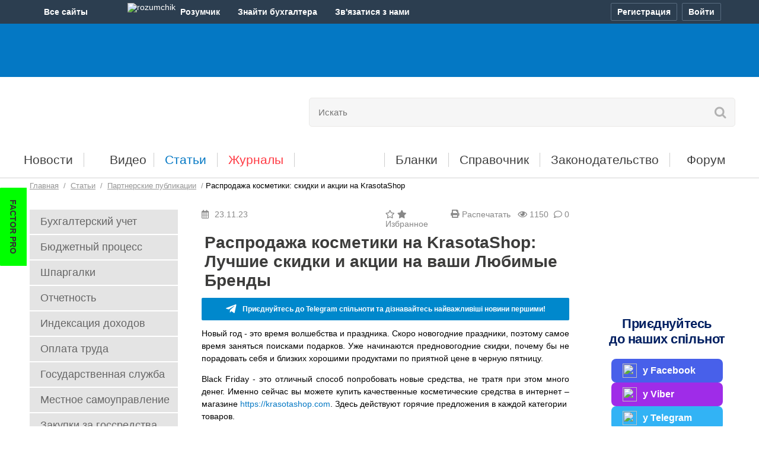

--- FILE ---
content_type: text/html; charset=UTF-8
request_url: https://buhgalter.com.ua/ru/articles/partnerskie-publikatsii/rasprodazha-kosmetiki-skidki-i-aktsii-na-krasotashop/
body_size: 27198
content:
<!DOCTYPE html PUBLIC "-//W3C//DTD XHTML 1.0 Transitional//EN" "http://www.w3.org/TR/xhtml1/DTD/xhtml1-transitional.dtd">
<html xmlns="http://www.w3.org/1999/xhtml" prefix="og: http://ogp.me/ns#" lang="uk">
<head>

<script>
    var __o = {
        user_id: 0
    }
</script>

<script type="application/ld+json">
    {
        "@context": "https://schema.org",
        "@type": "article",
        "mainEntityOfPage": {
            "@type": "WebPage",
            "@id": "https://buhgalter.com.ua/articles/partnerskie-publikatsii/rasprodazha-kosmetiki-skidki-i-aktsii-na-krasotashop/"
        },
        "headline": "Распродажа косметики на KrasotaShop: Лучшие cкидки и акции на ваши Любимые Бренды",
        "image": [
            "https://buhgalter.com.ua/opg/articles/26375.jpg"
        ],
        "datePublished": "2023-11-23T18:35:21+02:00",
        "author": {
            "@type": "Organization",
            "name": "buhgalter.com.ua"
            
        },
        "publisher": {
            "@type": "Organization",
            "name": "buhgalter.com.ua‎",
            "logo": {
                "@type": "ImageObject",
                "url": "http://buhgalter.com.ua/assets/templates/base/images/logo_event.png"
            }
        },
        "isAccessibleForFree": "False",
        "hasPart": {
            "@type": "WebPageElement",
            "isAccessibleForFree": "False",
            "cssSelector" : ".paywall"
        }
    }
</script>






<meta name=viewport content="width=device-width, initial-scale=1">


<link rel="preload" href="/assets/templates/base/css/media.css?1752146338" as="style" />
<link rel="stylesheet" href="/assets/templates/base/css/media.css?1752146338">

<link rel="preload" href="/assets/templates/base/css/newsinfocus.css?1681809749" as="style" />
<link rel='stylesheet' type='text/css' href="/assets/templates/base/css/newsinfocus.css?1681809749" />

<script type="text/javascript" src="/assets/templates/base/js/jquery.min.js?1548420380"></script>
<script src="https://cdn.gravitec.net/storage/c77ccd81f8480b85adc1e41419254e96/client.js?v=06012026" async></script>


    
        
            <title>
    Распродажа косметики: скидки и акции на KrasotaShop
     | Для бухгалтеров бюджетных организаций
    
    
</title>
        
    


<span style="display:none">Информация по теме 
 "" | Публикации по тегу</span>

<meta name="description" content="Не упустите уникальную возможность обновить свою косметичку! Исследуйте разнообразие скидок и акций на KrasotaShop, Успейте насладиться высококачественной косметикой по выгодным ценам"/>


<meta name="keywords" content="" />

<meta name="news_keywords" content="" />



<meta http-equiv="Content-Type" content="text/html; charset=UTF-8" />
<meta name="google-site-verification" content="06lxRqEM0z3bjJq3e_yJXRHyap1HiiUgG7X9J1Gu1j8" />
<!-- Chrome, Firefox OS and Opera -->
       <meta name="theme-color" content="#0478c4">
       <!-- Windows Phone -->
       <meta name="msapplication-navbutton-color" content="#0478c4">
       <!-- iOS Safari -->
       <meta name="apple-mobile-web-app-status-bar-style" content="#0478c4">


<meta property="og:description" content="Не упустите уникальную возможность обновить свою косметичку! Исследуйте разнообразие скидок и акций на KrasotaShop, Успейте насладиться высококачественной косметикой по выгодным ценам" />
<meta property="fb:app_id" content="1264355410382750" />
<meta property="og:type" content="article">
<meta property="og:title" content="Распродажа косметики: скидки и акции на KrasotaShop">
<meta property="og:site_name" content="Бухгалтер.com.ua">
<meta property="og:url" content="https://buhgalter.com.ua/ru/articles/partnerskie-publikatsii/rasprodazha-kosmetiki-skidki-i-aktsii-na-krasotashop/">
<meta property="og:locale" content="uk_UA">
<meta property="og:image" content="https://buhgalter.com.ua/ru/opg/articles/2025/11/26375.jpg">
<meta property="og:image:height" content="630">
<meta property="og:image:width" content="1200">
<meta property="og:image:secure_url" content="https://buhgalter.com.ua/ru/opg/articles/2025/11/26375.jpg">
<meta property="og:image:type" content="image/jpeg">


<base href="https://buhgalter.com.ua/" />

<link rel="icon" href="/favicon.ico?v=2.0.1" type="image/x-icon" />

<link rel="alternate" type="application/rss+xml" title="Останні новини порталу Бухгалтер.com.ua" href="https://buhgalter.com.ua/rss-for-users.rss"> 



<style>
@font-face {
  font-family: 'Open Sans';
  font-style: normal;
  font-weight: 400;
  src: local('Open Sans'), local('OpenSans'), url(//themes.googleusercontent.com/static/fonts/opensans/v8/RjgO7rYTmqiVp7vzi-Q5UT8E0i7KZn-EPnyo3HZu7kw.woff) format('woff');
  font-display: swap;
}
@font-face {
  font-family: 'FontAwesome 5 Free';
  font-display: swap;
  src: url(https://use.fontawesome.com/releases/v5.6.3/webfonts/fa-solid-900.woff2);
}
</style>

<script defer type="text/javascript" src="/assets/templates/base/js/main.js?1741879805"></script>

<meta name="6f71d1dde25bee168e1a7f936645265d" content="">

<script> !(function () { window.googletag = window.googletag || {}; window.vmpbjs = window.vmpbjs || {}; window.vpb = window.vpb || {}; vpb.cmd = vpb.cmd || []; vpb.st=Date.now();  vpb.fastLoad = true; googletag.cmd = googletag.cmd || []; vmpbjs.cmd = vmpbjs.cmd || []; var cmds = []; try{ cmds = googletag.cmd.slice(0); googletag.cmd.length = 0; }catch(e){} var ready = false; function exec(cb) { return cb.call(googletag); } var overriden = false; googletag.cmd.push(function () { overriden = true; googletag.cmd.unshift = function (cb) { if (ready) { return exec(cb); } cmds.unshift(cb); if (cb._startgpt) { ready = true; for (var k = 0; k < cmds.length; k++) { exec(cmds[k]); } } }; googletag.cmd.push = function (cb) { if (ready) { return exec(cb); } cmds.push(cb); }; }); if(!overriden){ googletag.cmd.push = function (cb) { cmds.push(cb); }; googletag.cmd.unshift = function (cb) { cmds.unshift(cb); if (cb._startgpt) { ready = true; if (googletag.apiReady) { cmds.forEach(function (cb) { googletag.cmd.push(cb); }); } else { googletag.cmd = cmds; } } }; } var dayMs = 36e5, cb = parseInt(Date.now() / dayMs), vpbSrc = '//player.bidmatic.io/prebidlink/' + cb + '/wrapper_hb_763207_20425.js', pbSrc = vpbSrc.replace('wrapper_hb', 'hb'), gptSrc = '//securepubads.g.doubleclick.net/tag/js/gpt.js', c = document.head || document.body || document.documentElement; function loadScript(src, cb) { var s = document.createElement('script'); s.src = src; s.defer=true; c.appendChild(s); s.onload = cb; s.onerror = function(){ var fn = function(){}; fn._startgpt = true; googletag.cmd.unshift(fn); }; return s; } loadScript(pbSrc); loadScript(gptSrc); loadScript(vpbSrc); })() </script>

<script>
        var gptadslots = [];
        var googletag = googletag || {cmd:[]};
    </script>
    <script>
        googletag.cmd.push(function() {
          googletag.pubads().enableLazyLoad({
                fetchMarginPercent: 200,
                renderMarginPercent: 100,
                mobileScaling: 2.0
            });
 var mapping1 = googletag.sizeMapping() 
        .addSize([992, 0], [ [970, 90], [728, 90], [1, 1] ])  
        .addSize([768, 0], [728, 90]) 
        .addSize([300, 0], [300, 250]) 
        .addSize([0, 0], [970, 90]) 
        .build();
    var mapping2 = googletag.sizeMapping() 
        .addSize([768, 0], [ [468, 60],[610, 90],[620, 90] ]) 
        .addSize([320, 0], [ [300, 50],[320, 50],[300, 100], [300, 250] ]) 
        .addSize([0, 0], [468, 60]) 
        .build();
    var mapping3 = googletag.sizeMapping()
      .addSize([0, 0], [ [160, 600],[250, 600],[250, 500],[250, 250],[240, 400],[240, 500],[250, 400] ])
      .build();
    var mapping4 = googletag.sizeMapping()
      .addSize([768, 0], [620, 350]) 
        .addSize([320, 0], [ [300, 250],[300, 100],[300, 50],[300, 320] ]) 
        .addSize([0, 0], [620, 350])
        .build();
    var mappingCatfish = googletag.sizeMapping()
            .addSize([1440, 0], [ [970, 90], [1420, 90], [1420, 180] ])
            .addSize([1350, 0], [ [970, 90], [1350, 180] ])
            .addSize([992, 0], [ [728, 90], [970, 90] ])
            .addSize([728, 0], [728, 90])
            .addSize([320, 0], [ [300, 50], [300, 100], [300, 250] ])
            .addSize([0, 0], [ [320, 100], [320, 50], [300, 100] ])
            .build();  
    var mappingBranding = googletag.sizeMapping()
            .addSize([0, 0], [1920, 1080])
            .build();

		    gptadslots.push(googletag.defineSlot('/22906616360,23149927207/buhgalter.com.ua/buhgalter.com.ua_top_banner', [ [300, 250], [728, 90], [970, 90] ], 'div-gpt-ad-buhgalter.com.ua_top_banner')
            .defineSizeMapping(mapping1)
            .addService(googletag.pubads()));

        gptadslots.push(googletag.defineSlot('/22906616360,23149927207/buhgalter.com.ua/buhgalter.com.ua_in_news_banner', [468, 60], 'div-gpt-ad-buhgalter.com.ua_in_news_banner')
            .defineSizeMapping(mapping2)
            .addService(googletag.pubads()));

        gptadslots.push(googletag.defineSlot('/22906616360,23149927207/buhgalter.com.ua/buhgalter.com.ua_bottom', [ [610, 90], [468, 60], [620, 90] ], 'div-gpt-ad-buhgalter.com.ua_bottom')
            .defineSizeMapping(mapping2)
            .addService(googletag.pubads()));

        gptadslots.push(googletag.defineSlot('/22906616360,23149927207/buhgalter.com.ua/buhgalter.com.ua_right_banner', [ [250, 500], [160, 600], [250, 400], [250, 600], [240, 400], [250, 250], [240, 500] ], 'div-gpt-ad-buhgalter.com.ua_right_banner')
            .defineSizeMapping(mapping3)
            .addService(googletag.pubads()));

        gptadslots.push(googletag.defineSlot('/22906616360,23149927207/buhgalter.com.ua/buhgalter.com.ua_left_banner', [ [250, 250], [240, 400], [240, 500], [250, 600], [160, 600], [250, 400], [250, 500] ], 'div-gpt-ad-buhgalter.com.ua_left_banner')
            .defineSizeMapping(mapping3)
            .addService(googletag.pubads()));

        gptadslots.push(googletag.defineSlot('/22906616360,23149927207/buhgalter.com.ua/buhgalter_content_video', [620, 350], 'div-gpt-ad-buhgalter_content_video')
            .defineSizeMapping(mapping4)
            .addService(googletag.pubads()));

        gptadslots.push(googletag.defineSlot('/22906616360,23149927207/buhgalter.com.ua/buhgalter_catfish_banner', [320, 50], 'div-gpt-ad-buhgalter_catfish_banner')
                .defineSizeMapping(mappingCatfish)
                .addService(googletag.pubads()));

        gptadslots.push(googletag.defineSlot('/23149927207/buhcom_branding', [1920, 1080], 'div-gpt-ad-buhcom_branding')
                .defineSizeMapping(mappingBranding)
                .addService(googletag.pubads()));
	    googletag.pubads().enableSingleRequest();
            googletag.pubads().collapseEmptyDivs();
            googletag.enableServices();
        });
    </script>

<script type="text/plain" id="vpb-catfish-template">
<div class="vpb-catfish-container" style="position: fixed;bottom:0;left:0;right:0;z-index:1;">
    <div class="vpb-ad" style="display: block;position: relative;margin:0px auto;">
        <span class="vpb-close-button"  id="vpb-close-button" 
              style="display: none;position: absolute;top:-15px;right:-15px;z-index:9999;cursor: pointer;">
            <img width="32" height="32" src="[data-uri]"/>
        </span>
    </div>
</div>
</script>

<script>
    function catfish(div) {
        var gt = window.googletag || {};
        gt.cmd = gt.cmd || [];
        gt.cmd.push(function () {
            var template = document.getElementById('vpb-catfish-template').innerHTML;
            var adContainer = document.getElementById(div);
            adContainer.innerHTML = template;
            adContainer.id = 'vpb-ad-wrapped-generated-' + (Math.random() + Date.now());
            var innerWrapper = adContainer.getElementsByClassName('vpb-ad')[0];
            var closeBtn = adContainer.getElementsByClassName('vpb-close-button')[0];
            var newAdDiv = document.createElement('div');
            newAdDiv.id = div;
            innerWrapper.appendChild(newAdDiv);
            googletag.pubads().addEventListener('slotRenderEnded', function (event) {
                var slot = event.slot;
                var slotId = slot.getSlotElementId();
                if (slotId != div)  return;
                if (event.isEmpty) {
                    closeBtn.style.display = 'none';
                    return;
                }
                innerWrapper.style.width = event.size[0] + 'px';
                innerWrapper.style.height = event.size[1] + 'px';
                closeBtn.style.display = 'inline-block';
                closeBtn.addEventListener('click', function () {
                    adContainer.parentElement.removeChild(adContainer);
                })
            });
            gt.display(div);
        })
    }
</script>




    <link rel="preload" href="/assets/templates/base/css/contents_table.css?1682945111" as="style" />
    <link rel='stylesheet' type='text/css' href="/assets/templates/base/css/contents_table.css?1682945111" />





<!-- Matomo buhgalter.com.ua -->
<script>
  var _paq = window._paq = window._paq || [];
  /* tracker methods like "setCustomDimension" should be called before "trackPageView" */
  _paq.push(['trackPageView']);
  _paq.push(['enableLinkTracking']);

  (function() {
    var u="//matomo.factor.ua/";
    _paq.push(['setTrackerUrl', u+'matomo.php']);
    _paq.push(['setSiteId', '2']);
    var d=document, g=d.createElement('script'), s=d.getElementsByTagName('script')[0];
    g.async=true; g.src=u+'matomo.js'; s.parentNode.insertBefore(g,s);
  })();
</script>
<!-- End Matomo Code -->

<!-- Matomo Tag Manager buhgalter.com.ua -->
<script>
  var _mtm = window._mtm = window._mtm || [];
  _mtm.push({'mtm.startTime': (new Date().getTime()), 'event': 'mtm.Start'});
  (function() {
    var d=document, g=d.createElement('script'), s=d.getElementsByTagName('script')[0];
    g.async=true; g.src='https://matomo.factor.ua/js/container_89cXga1s.js'; s.parentNode.insertBefore(g,s);
  })();
</script>
<!-- End Matomo Tag Manager -->

<!-- Google Tag Manager -->
<script>(function(w,d,s,l,i){w[l]=w[l]||[];w[l].push({'gtm.start':
new Date().getTime(),event:'gtm.js'});var f=d.getElementsByTagName(s)[0],
j=d.createElement(s),dl=l!='dataLayer'?'&l='+l:'';j.async=true;j.src=
'https://www.googletagmanager.com/gtm.js?id='+i+dl;f.parentNode.insertBefore(j,f);
})(window,document,'script','dataLayer','GTM-WVLD3W');</script>
<!-- End Google Tag Manager -->

</head>
<body data-lang="ru" style="visibility:hidden">

<!-- Google Tag Manager (noscript) -->
<noscript><iframe src="https://www.googletagmanager.com/ns.html?id=GTM-WVLD3W"
height="0" width="0" style="display:none;visibility:hidden"></iframe></noscript>
<!-- End Google Tag Manager (noscript) -->

<span id="news_regdate_check" data-today="0"></span>

<!-- additional wrapper for custom cover images close in footer -->
    <link rel='stylesheet' type='text/css' href="/assets/templates/base/css/custom_branding.css?1767864587" />
    <div class="custom-image" id="buhgalter-brand-custom">
    
<!-- /23149927207/buhcom_branding -->
<div id='div-gpt-ad-buhcom_branding'>
  <script>
    googletag.cmd.push(function() { googletag.display('div-gpt-ad-buhcom_branding'); });
  </script>
</div>
    <div class="custom-image__content" id="custom-image__content">



<input id="language_mark" type="hidden" class="ru">




<script defer type="text/javascript" src="/assets/templates/base/js/config_accounts.js?v=22052025"></script>
<script defer type="text/javascript" src="/assets/templates/base/js/all-sites.js?v=23092025"></script>

<div class="b-mainmenu-wr d-print-none" id="mainmenu">

    <div class="b-mainmenu container-acc">

        <div class="b-wrapper-panel d-flex justify-content-between">

            <div class="b-mainmenu-button d-none d-lg-block" id="mainmenu-btn" onclick="if(typeof _paq=='object'){_paq.push(['trackEvent','accountsMenu','clickAllSite']);}">
                <span class="b-mainmenu-button__title">Все сайты</span>
                <span class="icon-site icon-arr"></span>
            </div>

            <div class="b-mainmenu-wrapper d-none d-lg-block" id="b-mainmenu-wrapper">
                <ul class="b-mainmenu__list">
                    <li class="b-mainmenu__list-item">
                        <a class="b-mainmenu__list-item-link" href="https://i.factor.ua/?utm_source=all-sites&amp;utm_medium=top-menu&amp;utm_campaign=from-top-menu"
                           onclick="if(typeof _paq=='object'){_paq.push(['trackEvent','accountsMenu','clickAllSite_if']);}">
                        <i class="icon-site icon_factor"></i>
                        <span class="b-mainmenu__list-item-link-text">Factor</span>
                        <span class="b-mainmenu-tooltip">Электронные версии<br >бухгалтерских журналов</span>
                        </a>
                    </li>
                    <li class="b-mainmenu__list-item">
                        <a class="b-mainmenu__list-item-link" href="https://factor.academy/?utm_source=all-sites&amp;utm_medium=top-menu&amp;utm_campaign=from-top-menu"
                           onclick="if(typeof _paq=='object'){_paq.push(['trackEvent','accountsMenu','clickAllSite_fa']);}">
                            <i class="icon-site icon_factor_academy"></i>
                            <span class="b-mainmenu__list-item-link-text">FactorAcademy</span>
                            <span class="b-mainmenu-tooltip">Онлайн курсы,<br> вебинары для бухгалтера</span>
                        </a>
                    </li>
                    <li class="b-mainmenu__list-item">
                        <a class="b-mainmenu__list-item-link" href="https://buhgalter911.com/?utm_source=all-sites&amp;utm_medium=top-menu&amp;utm_campaign=from-top-menu"
                           onclick="if(typeof _paq=='object'){_paq.push(['trackEvent','accountsMenu','clickAllSite_b911']);}">
                            <i class="icon-site icon_buh911"></i>
                            <span class="b-mainmenu__list-item-link-text">Бухгалтер 911</span>
                            <span class="b-mainmenu-tooltip">Бухгалтерский учет, налогообложение, отчетность</span>
                        </a>
                    </li>
                    <li class="b-mainmenu__list-item current">
                        <a class="b-mainmenu__list-item-link" href="https://buhgalter.com.ua/?utm_source=all-sites&amp;utm_medium=top-menu&amp;utm_campaign=from-top-menu"
                           onclick="if(typeof _paq=='object'){_paq.push(['trackEvent','accountsMenu','clickAllSite_bcu']);}">
                            <i class="icon-site icon_buh"></i>
                            <span class="b-mainmenu__list-item-link-text">Бухгалтер.com.ua</span>
                            <span class="b-mainmenu-tooltip">Для бухгалтеров бюджетных организаций</span>
                        </a>
                    </li>
                    <li class="b-mainmenu__list-item">
                        <a class="b-mainmenu__list-item-link" href="https://fit.com.ua/?utm_source=all-sites&utm_medium=top-menu&utm_campaign=from-top-menuu"
                           onclick="if(typeof _paq=='object'){_paq.push(['trackEvent','accountsMenu','clickAllSite_fit']);}">
                            <i class="icon-site icon_fit"></i>
                            <span class="b-mainmenu__list-item-link-text">FIT-Бюджет</span>
                            <span class="b-mainmenu-tooltip">Ведення бухобліку <br>в бюджетній установі</span>
                        </a>
                    </li>
                </ul>
            </div>

            <div class="b-mainmenu__middle flex-grow-1 d-flex">
                
                <a class="b-mainmenu__middle-item b-mainmenu__middle-link d-none d-lg-flex" href="https://i.factor.ua/rozumchik/?utm_source=all-sites&utm_medium=top-menu&utm_campaign=from-top-menu" target="_blank"
                   onclick="if(typeof _paq=='object'){_paq.push(['trackEvent',' accountsMenu','click_RozumchikMiniLanding']);}">
                    <span class="b-mainmenu__middle-item-ic align-content-center">
                        <img class="b-mainmenu__middle-item-ic-img" src="/assets/templates/base/images/accounts/rozumchik-ic.svg" width="25" height="21" alt="rozumchik">
                    </span>
                    <span class="b-mainmenu__middle-item-text">Розумчик</span>
                </a>
                <a class="b-mainmenu__middle-item b-mainmenu__middle-link d-none d-lg-flex" href="https://buhgalter.factor.ua/resumes?utm_source=all-sites&utm_medium=top-menu&utm_campaign=from-top-menu" target="_blank"
                   onclick="if(typeof _paq=='object'){_paq.push(['trackEvent', 'accountsMenu', 'clickBirzha']);}">
                    <span class="b-mainmenu__middle-item-text">Знайти бухгалтера</span>
                </a>
                <span class="b-mainmenu__middle-item b-mainmenu__middle-item-dropdown" id="mainmenu-contacts">
                    <button class="b-mainmenu__middle-item-btn" id="mainmenu-contacts-btn" onclick="if(typeof _paq=='object'){_paq.push(['trackEvent','accountsMenu','clickContactUs']);}">
                        <span class="b-mainmenu__middle-item-text">Зв'язатися з нами</span>
                        <span class="icon-site icon-arr"></span>
                    </button>
                    <ul class="b-mainmenu_contact-list">
                        <li class="b-mainmenu_contact-list-item">
                            <a class="b-mainmenu_contact-list-item-link d-flex" href="/ukr/feedback/telegram/" target="_blank" data-account-link="origin" onclick="if(typeof _paq=='object'){_paq.push(['trackEvent','accountsMenu','clickContactUs_telegram']);}">
                                <span class="b-mainmenu_contact-list-item-link-ic align-content-center">
                                    <img class="b-mainmenu_contact-list-item-link-ic-img telegram" src="/assets/templates/base/images/accounts/telegram-ic.svg" width="16" height="13" alt="telegram">
                                </span>
                                <span class="b-mainmenu_contact-list-item-link-text align-content-center">Telegram</span>
                            </a>
                        </li>
                        <li class="b-mainmenu_contact-list-item">
                            <a class="b-mainmenu_contact-list-item-link d-flex" href="/ukr/feedback/viber/" target="_blank" data-account-link="origin" onclick="if(typeof _paq=='object'){_paq.push(['trackEvent','accountsMenu','clickContactUs_viber']);}">
                                <span class="b-mainmenu_contact-list-item-link-ic align-content-center">
                                    <img class="b-mainmenu_contact-list-item-link-ic-img viber" src="/assets/templates/base/images/accounts/viber-ic.svg" width="18" height="18" alt="viber">
                                </span>
                                <span class="b-mainmenu_contact-list-item-link-text align-content-center">Viber</span>
                            </a>
                        </li>
                        <li class="b-mainmenu_contact-list-item">
                            <a class="b-mainmenu_contact-list-item-link d-flex" href="/ukr/feedback/" data-account-link="origin" onclick="if(typeof _paq=='object'){_paq.push(['trackEvent','accountsMenu','clickContactUs_email']);}">
                                <span class="b-mainmenu_contact-list-item-link-ic align-content-center">
                                    <img class="b-mainmenu_contact-list-item-link-ic-img letter" src="/assets/templates/base/images/accounts/letter-ic.svg" width="17" height="15" alt="letter">
                                </span>
                                <span class="b-mainmenu_contact-list-item-link-text align-content-center">Зв'язатися з нами</span>
                            </a>
                        </li>
                        <li class="b-mainmenu_contact-list-item">
                            <a class="b-mainmenu_contact-list-item-link d-flex" href="tel:+380668701010" onclick="if(typeof _paq=='object'){_paq.push(['trackEvent','accountsMenu','clickContactUs_0668701010']);}">
                                <span class="b-mainmenu_contact-list-item-link-ic align-content-center">
                                    <img class="b-mainmenu_contact-list-item-link-ic-img phone" src="/assets/templates/base/images/accounts/telephone-ic.svg" width="15" height="15" alt="phone 1">
                                </span>
                                <span class="b-mainmenu_contact-list-item-link-text align-content-center">066 870-10-10</span>
                            </a>
                        </li>
                        <li class="b-mainmenu_contact-list-item">
                            <a class="b-mainmenu_contact-list-item-link d-flex" href="tel:+380977801010" onclick="if(typeof _paq=='object'){_paq.push(['trackEvent','accountsMenu','clickContactUs_0977801010']);}">
                                <span class="b-mainmenu_contact-list-item-link-ic align-content-center">
                                    <img class="b-mainmenu_contact-list-item-link-ic-img phone" src="/assets/templates/base/images/accounts/telephone-ic.svg" width="15" height="15" alt="phone 2">
                                </span>
                                <span class="b-mainmenu_contact-list-item-link-text align-content-center">097 780-10-10</span>
                            </a>
                        </li>
                        <li class="b-mainmenu_contact-list-item">
                            <a class="b-mainmenu_contact-list-item-link d-flex" href="tel:+380638701010" onclick="if(typeof _paq=='object'){_paq.push(['trackEvent','accountsMenu','clickContactUs_0638701010']);}">
                                <span class="b-mainmenu_contact-list-item-link-ic align-content-center">
                                    <img class="b-mainmenu_contact-list-item-link-ic-img phone" src="/assets/templates/base/images/accounts/telephone-ic.svg" width="15" height="15" alt="phone 3">
                                </span>
                                <span class="b-mainmenu_contact-list-item-link-text align-content-center">063 870-10-10</span>
                            </a>
                        </li>
                    </ul>
                </span>
            </div>

            

            <div class="b-mainmenu__login d-flex"
                 data-account-reg-at="0"
                 data-account-login="0"  >

            

            <button class="b-mainmenu-btn b-mainmenu-btn__reg active" id="cross-registry-btn"
                    onclick="if(typeof _paq=='object'){_paq.push(['trackEvent','accountsMenu','clickProfile_reg']);}" aria-label="Регистрация">
                <i class="ic-mainmenu reg"></i><span class="b-mainmenu-btn-text">Регистрация</span>
            </button>
            <button class="b-mainmenu-btn b-mainmenu-btn__entry active" id="cross-auth-btn"
                    onclick="if(typeof _paq=='object'){_paq.push(['trackEvent','accountsMenu','clickProfile_auth']);}" aria-label="Войти">
                <span class="b-mainmenu-btn-text">Войти</span>
            </button>
            <button class="b-mainmenu-btn b-mainmenu-btn__out" id="logout-btn"
                    onclick="if(typeof _paq=='object'){_paq.push(['trackEvent','accountsMenu','clickProfile_logout']);}" aria-label="Выход">
                <span class="b-mainmenu-btn-text">Выход</span>
            </button>
            <div class="b-mainmenu-popup" id="cross-popup" data-ga-src=""></div>
        </div>

    </div>
</div>
</div>

<style>
    .b-mainmenu-wr {
        min-width: 320px;
        position: relative;
        font-family: 'Arial', 'Helvetica', 'Roboto', sans-serif;
        font-size: 14px;
        line-height: 1;
        color: #fff;
        background: #2C3E50;
        z-index: 101;
    }
    .b-mainmenu-wr button {
        font-family: inherit;
        font-size: inherit;
        color: inherit;
        outline: none;
    }
    .b-mainmenu-wr a, .b-mainmenu-wr a:hover {
        color: inherit;
        text-decoration: none;
    }
    .b-mainmenu {
        position: relative;
    }
    .b-wrapper-panel {
        height: 30px;
        padding: 5px 0;
    }

    /* icon */
    .icon-site {
        display: inline-block;
        width: 20px;
        height: 20px;
        vertical-align: top;
        background-repeat: no-repeat;
        background-position: center top;
        filter: grayscale(100%) brightness(0.9);
        transition: filter 0.3s ease;
        margin-right: 3px;
    }
    .icon-site.icon-arr {
        line-height: 20px;
        margin-top: 5px;
        background-image: url("/assets/templates/base/images/accounts/arr-ic.svg");
        background-position: 7px 6px;
        transform: rotate(180deg);
        filter: none;
    }
    .b-mainmenu-wr.open .b-mainmenu-button .icon-site.icon-arr,
    .b-mainmenu__middle-item-dropdown.open .icon-site.icon-arr {
        background-position: 4px 6px;
        transform: none;
    }
    .b-mainmenu__list-item.current .icon-site,
    .b-mainmenu__list-item:hover .icon-site {
        filter: none;
    }
    .icon_buh911 {
        background-image: url("/assets/templates/base/images/accounts/buch_911.svg");
        background-position: 0 3px;
        filter: grayscale(100%) brightness(1.2);
    }
    .icon_buh {
        background-image: url("/assets/templates/base/images/accounts/buchcom.svg");
        filter: grayscale(100%) brightness(1.5);
    }
    .icon_factor {
        background-image: url("/assets/templates/base/images/accounts/factor.svg");
    }
    .icon_factor_academy {
        background-image: url("/assets/templates/base/images/accounts/factor.svg");
    }
    .icon_fit {
        background-image: url("/assets/templates/base/images/accounts/fit.svg");
        filter: grayscale(100%) brightness(1.1);
    }

    .ic-mainmenu {
        display: inline-block;
        width: 15px;
        height: 15px;
        vertical-align: top;
        background-repeat: no-repeat;
        background-position: center center;
    }
    .ic-mainmenu.reg {
        margin-top: 7px;
        background-image: url("/assets/templates/base/images/accounts/reg-ic.png");
    }
    .ic-mainmenu.entry, .ic-mainmenu.out  {
        display: none;
    }
    .ic-mainmenu.av {
        width: 22px;
        height: 22px;
        background-image: url("/assets/templates/base/images/accounts/avatar-ic.png");
        margin-top: 4px;
    }

    /* first block */
    .b-mainmenu-button {
        cursor: pointer;
    }
    .b-mainmenu-button:hover {
	background-color: #212E3B;
    }
    .b-mainmenu-button__title {
        display: inline-block;
        line-height: 30px;
        font-weight: 700;
    }

    /* list site */
    .b-mainmenu__list {
        display: none;
        max-width: 221px;
        position: absolute;
        top: 26px;
        left: 0px;
        background-color: #212E3B;
        padding: 15px 0;
        border-radius: 0 0 3px 3px;
    }
    .b-mainmenu-wr.open .b-mainmenu__list {
        display: block;
    }
    .b-mainmenu__list-item {
        display: block;
        white-space: nowrap;
        padding: 7px 0;
        transition: background .2s ease;
    }
    .b-mainmenu__list-item:hover {
        background-color: #2C3E50;
    }
    .b-mainmenu__list-item-link, a.b-mainmenu__list-item-link {
        display: block;
        position: relative;
        min-height: 20px;
        color: #e2e2e2;
        padding: 0 10px;
        font-size: 0;
    }
    .b-mainmenu__list-item.current .b-mainmenu__list-item-link,
    .b-mainmenu__list-item:hover .b-mainmenu__list-item-link {
        color: #fff;
    }
    .b-mainmenu__list-item .icon-site {
        margin-right: 5px;
    }
    .b-mainmenu__list-item-link-text {
        display: inline-block;
        min-height: 20px;
        line-height: 17px;
        font-weight: 700;
        vertical-align: top;
    }
    .b-mainmenu-tooltip {
        display: none;
        font-size: 12px;
        line-height: 14px;
        color: #93969A;
        white-space: normal;
        padding: 0 0 0 25px;
        margin-top: 5px;
    }

    /* middle block */
    .b-mainmenu__middle-item {
        margin-right: 10px;
    }
    .b-mainmenu__middle-item.b-mainmenu__middle-item-dropdown  {
        margin-right: 30px;
    }
    .b-mainmenu__middle-item:last-child {
        margin-right: 0;
    }
    .b-mainmenu__middle-link {
        padding: 0 10px;
    }
    .b-mainmenu__middle-link:hover {
        background-color: #212E3B;
    }
    .b-mainmenu__middle-item-text {
        font-weight: 700;
        line-height: 30px;
    }
    .b-mainmenu__middle-item-dropdown {
        position: relative;
    }
    .b-mainmenu__middle-item-dropdown.open {
	background-color: #212E3B;
    }
    .b-mainmenu__middle-item-btn {
        padding: 0;
        border: none;
        background: none;
    }
    .b-mainmenu_contact-list {
        display: none;
        min-width: 145px;
        position: absolute;
        left: 0;
        top: calc(100% - 9px);
        padding: 7px 0 11px 0;
        background-color: #212E3B;
        border-radius: 0 0 3px 3px;
    }
    .b-mainmenu__middle-item-dropdown.open .b-mainmenu_contact-list {
        display: block;
    }
    .b-mainmenu_contact-list-item {
        list-style-type: none;
        padding: 5px 0;
    }
    .b-mainmenu_contact-list-item:hover {
        background-color: #2C3E50;
    }
    .b-mainmenu_contact-list-item-link {
        padding: 0 10px;
    }
    .b-mainmenu_contact-list-item-link-ic {
        height: 18px;
        width: 18px;
        text-align: center;
        margin-right: 10px;
    }
    .b-mainmenu_contact-list-item-link-ic-img {
        filter: grayscale(100%) brightness(0.9);
        transition: filter 0.3s ease;
    }
    .b-mainmenu_contact-list-item-link-ic-img.telegram {
        filter: grayscale(100%) brightness(1.2);
    }
    .b-mainmenu_contact-list-item-link-ic-img.viber {
        filter: grayscale(100%) brightness(3.5);
    }
    .b-mainmenu_contact-list-item:hover .b-mainmenu_contact-list-item-link-ic-img {
        filter: none;
    }
    .b-mainmenu_contact-list-item-link-text {
        line-height: 15px;
        font-weight: 700;
    }

    /* block login */
    .b-mainmenu__login a {
        color: #bebfc2;
    }
    .b-mainmenu__profile {
        min-width: 25px;
        text-align: left;
        overflow: hidden;
        white-space: nowrap;
        padding: 0px 10px 0px 10px;
        border-radius: 2px;
    }
    a.b-mainmenu__profile {
        color: #97999d;
    }
    .b-mainmenu__profile:hover {
        background-color: #212E3B;
    }
    .b-profile__user {
        display: none;
        height: 30px;
        font-size: 13px;
        vertical-align: bottom;
    }
    .b-profile__user-item {
        display: block;
        line-height: 15px;
        overflow: hidden;
        text-overflow: ellipsis;
    }
    .b-profile__user-account {
        display: block;
        line-height: 15px;
        overflow: hidden;
        text-overflow: ellipsis;
    }
    .b-profile__user-account-text {
        display: none;
    }
    .b-profile__user-account-item {
        font-weight: 600;
    }

    .b-mainmenu-btn {
        display: none;
        height: 30px;
        line-height: 29px;
        background: #2C3E50;
        border: 1px solid #586C80;
        border-radius: 2px;
        padding: 0px 10px;
        margin-left: 8px;
    }
    .b-mainmenu-btn:hover, .b-mainmenu-btn.b-mainmenu-btn__out:hover {
        background-color: #212E3B;
    }
    .b-mainmenu-popup {
        display: none;
        width: 0px;
        height: 0px;
        position: fixed;
        top: 0;
        left: 0;
        overflow : hidden;
        background: #fff;
        border: 1px solid #8c8c8c;
        box-shadow: 0px 0px 8px 0px rgba(0,0,0,0.8);
        z-index: 99;
    }
    .b-mainmenu-btn.active, .b-mainmenu-popup.active {
        display: block;
    }
    .b-mainmenu-btn__reg.active {
        display: none;
    }
    .b-mainmenu-popup-btn {
        display: none;
        width: 45px;
        height: 45px;
        position: absolute;
        top: 0;
        right: 0;
        font-size: 45px;
        line-height: 1;
        color: #1c2329;
        text-align: center;
        cursor: pointer;
        overflow: hidden;
        z-index: 1;
        padding-top: 8px;
    }
    .b-mainmenu-btn-text {
        display: none;
        font-weight: 700;
    }
    .b-mainmenu-btn__entry .b-mainmenu-btn-text, .b-mainmenu-btn__out .b-mainmenu-btn-text {
        display: inline-block;
    }

    /* info */
    .b-mainmenu-info {
        font-size: 14px;
        background: #FA7268;
        color: #fff;
        text-align: center;
        padding: 10px 14px;
    }
    .b-mainmenu-info-link {
        color: #fff;
        text-decoration: underline;
    }
    .b-mainmenu-info-link:hover {
        color: #fff;
        text-decoration: none;
    }

    /* confirm email */
    .b-mainmenu-confirm {
        position: fixed;
        left: 0;
        right: 0;
        bottom: 0;
        font-size: 15px;
        color: #FFFFFF;
        text-align: center;
        background: #c62828;
        z-index: 2;
        padding: 10px;
    }
    .b-mainmenu-confirm-btn {
        font-weight: bold;
        text-decoration: underline;
        background: none;
        border: none;
        padding: 0;
        margin: 0;
    }
    .b-mainmenu-confirm-btn:hover {
        text-decoration: none;
    }
    @media print {
        .b-mainmenu-confirm {
            display: none !important;
        }
    }

    /* info popup */
    .b-mainmenu__info-popup {
        display: flex;
        width: 320px;
        min-height: 250px;
        position: fixed;
        top: 50%;
        left: 50%;
        margin-left: -150px;
        padding: 30px 20px;
        -ms-flex-align: center !important;
        align-items: center !important;
        box-shadow: 0px 5px 8px 0px rgba(0, 0, 0, 0.3);
        z-index: 2000;
    }
    .b-mainmenu__info-popup.info-warning {
        background: #c62828;
    }
    .b-mainmenu__info-popup-btn {
        width: 35px;
        height: 35px;
        position: absolute;
        top: 0;
        right: 0;
        font-size: 20px;
        line-height: 35px;
        color: #fff;
    }
    .b-mainmenu__info-popup-wr {
        font-size: 18px;
        line-height: 22px;
        color: #fff;
    }
    .b-mainmenu__info-popup-wr p {
        display: block;
        padding-top: 10px;
    }
    .b-mainmenu__info-popup-wr p:first-child {
        padding-top: 0;
    }

    /* app inbox */
    .b-mainmenu__appinbox {
        width: 31px;
        height: 34px;
        position: relative;
        top: -2px;
        background: url('/assets/templates/base/images/accounts/sprite_bell.png');
        border-radius: 2px;
        cursor: pointer;
    }
    .b-mainmenu__appinbox:hover, .b-mainmenu__appinbox.active {
        /*background-position: -32px;*/
        background-position: 0;
        background-color: #212E3B;
    }
    .b-mainmenu__appinbox.has-messages {
        background-position: -64px;
    }
    .b-mainmenu__appinbox.has-messages:hover, .b-mainmenu__appinbox.has-messages.active {
        /*background-position: -96px;*/
        background-position: -64px;
        background-color: #212E3B;
    }
    .b-appinbox__list {
        display: none;
        width: 225px;
        max-width: 225px;
        max-height: 350px;
        position: absolute;
        top: 40px;
        transform: translateX(-45%);
        background: #212E3B;
        /*list-style: none;*/
        margin-block-start: 0;
        margin-block-end: 0;
        margin-inline-start: 0;
        margin-inline-end: 0;
        padding-inline-start: 0;
        overflow-y: auto;
    }
    .b-appinbox__list.active {
        display: block;
    }
    .b-appinbox__list::-webkit-scrollbar {
        width: 3px;
        height: 5px;
    }
    .b-appinbox__list::-webkit-scrollbar-thumb {
        background: #888;
        border-radius: 10px;
    }
    .b-appinbox__list-secondary {
        display: block;
        width: 194px;
        position: absolute;
        top: 390px;
        left: 956px;
        background: #212E3B;
    }
    .b-appinbox__list-item {
        padding: 10px 8px 5px 8px;
        white-space: nowrap;
    }
    .b-appinbox__list-item:hover {
        background-color: #2C3E50;
        cursor: pointer;
    }
    .b-appinbox__list-item-link {
        text-decoration: none;
        color: inherit;
        outline: none;
    }
    .b-appinbox__list-item-link:hover, .b-appinbox__list-item-link-last:hover {
        text-decoration: none;
    }
    .b-appinbox__list-item-title {
        display: inline-block;
        width: 88%;
        font-size: 14px;
        font-weight: bold;
        color: #FFFFFF;
        white-space: normal;
        hyphens: auto;
        word-wrap: break-word;
        user-select: none;
        padding: 0 0 5px 7px;
    }
    .b-appinbox__list-item-title.read {
        color: #93969A;
    }
    .b-appinbox__list-item-text {
        display: block;
        font-size: 12px;
        line-height: 13px;
        color: #E0E0E0;
        white-space: normal;
        user-select: none;
        padding: 5px 9px 0 24px;
    }
    .b-appinbox__list-item-text.read {
        color: #93969A;
    }
    .b-appinbox__list-item-icon {
        display: inline-block;
        width: 5px;
        height: 5px;
        background-color: #02C2A8;
        border-radius: 50%;
        margin: 5px 3px 0 5px;
        vertical-align: top;
    }
    .b-appinbox__list-item-icon.read {
        background-color: transparent;
    }
    .b-appinbox__list-item-text-last {
        display: inline-block;
        font-size: 13px;
        font-weight: bold;
        color: #02C2A8;
        white-space: normal;
        padding: 5px 75px 10px 15px;
    }
    .b-appinbox__list-item-last:hover {
        background-color: #2C3E50;
        cursor: pointer;
    }
    .b-appinbox__list-item-text-last-pointer {
        color: #02C2A8;
    }
    .b-appinbox__list-item-last {
        border-top: 1px solid #2C3E50;
    }
    .b-appinbox__list-item.empty {
        display: flex;
        height: 90px;
        align-items: center;
        justify-content: center;
    }
    .b-appinbox__list-item-text.empty {
        padding: 0;
    }
    .app-inbox-counter {
        display: none;
        width: 13px;
        height: 13px;
        position: absolute;
        top: 5px;
        font-size: 10px;
        font-weight: bold;
        color: #fff;
        background-color: #FA7268;
        border-radius: 50%;
        align-items: center;
        justify-content: center;
        user-select: none;
        transform: translateX(16px);
        cursor: pointer;
    }
    .app-inbox-counter:hover ~ .b-mainmenu__appinbox {
        /*background-position: -32px;*/
        background-position: 0;
        background-color: #212E3B;
    }
    .app-inbox-counter:hover ~ .b-mainmenu__appinbox.has-messages {
        /*background-position: -96px;*/
        background-position: -64px;
        background-color: #212E3B;
    }
    @media (hover: none) and (pointer: coarse) {
        .b-mainmenu__appinbox.has-messages:hover {
            background-position: -64px;
        }
        .b-mainmenu__appinbox.has-messages.active {
            /*background-position: -96px;*/
            background-position: -64px;
            background-color: #212E3B;
        }
        .b-mainmenu__appinbox:hover {
            background-position: 0;
        }
        .b-mainmenu__appinbox.active {
            /*background-position: -32px;*/
            background-position: 0;
            background-color: #212E3B;
        }
    }

    @media (min-width: 768px) {
        /*button*/
        .b-mainmenu-btn__reg.active {
            display: block;
        }
        /* info popup */
        .b-mainmenu__info-popup {
            width: 400px;
            margin-left: -200px;
        }
    }
    @media (min-width: 992px) {
        /* first block */
        .b-mainmenu-button {
            margin-right: 30px;
            padding-left: 10px;
        }
        /* icon */
        .ic-mainmenu.reg, .ic-mainmenu.av {
            display: none;
        }
        /* list site */
        .b-mainmenu__list-item-link {
            padding: 0 12px 0 14px;
        }
        .b-mainmenu__list-item-link-text {
            font-size: 15px;
        }
        .b-mainmenu-tooltip {
            display: block;
        }
        /* block login */
        .b-mainmenu__profile {
            max-width: 115px;
        }
        .b-profile__user {
            display: inline-block;
            max-width: 105px;
        }
        .b-profile__user-item, .b-profile__user-account {
            max-width: 105px;
        }
        .b-mainmenu-btn-text {
            display: inline-block;
            line-height: 18px;
        }
    }
    @media (min-width: 1200px) {
        /* block login */
        .b-mainmenu__profile {
            max-width: 240px;
        }
        .b-profile__user {
            max-width: 230px;
        }
        .b-profile__user-item, .b-profile__user-account {
            max-width: 230px;
        }
        .b-profile__user-account-text {
            display: inline-block;
        }
        /* app inbox */
        .b-appinbox__list, .b-appinbox__list-secondary {
            transform: translateX(-14%);
        }
    }




    /*adapted for com.ua*/
    .b-mainmenu__middle-item-ic {
        margin-right: 8px;
    }
    .b-mainmenu__middle-item-btn{
        cursor: pointer;
        padding-left: 10px;
    }
    @media (max-width: 767px) {
        .b-mainmenu__middle-item-btn{
            padding-left: 0;
        }
    }
    .b-mainmenu-btn {
        cursor: pointer;
    }

    .d-flex {
        display: -ms-flexbox !important;
        display: flex !important
    }
    .justify-content-between {
        -ms-flex-pack: justify !important;
        justify-content: space-between !important;
    }
    .d-none {
        display: none !important;
    }

    .flex-grow-1 {
        -ms-flex-positive: 1 !important;
        flex-grow: 1 !important;
    }
    .align-content-center {
        -ms-flex-line-pack: center !important;
        align-content: center !important;
    }

    .container-acc {
        background: #2C3E50;
        width: 90%;
        padding-right: 15px;!important;
        padding-left: 15px;!important;
        margin-right: auto;
        margin-left: auto;
    }

    @media (min-width: 992px) {
        .b-mainmenu__middle-item-btn:hover{
	    background-color: #212E3B;
	    cursor: pointer;
        }
        .d-lg-flex {
            display: -ms-flexbox !important;
            display: flex !important;
        }
        .d-lg-block {
            display: block !important;
        }
    }

    @media (min-width: 576px) {
        .container-acc {
            max-width: 540px;
        }
    }

    @media (min-width: 768px) {
        .container-acc {
            max-width: 720px;
        }
    }

    @media (min-width: 992px) {
        .container-acc {
            max-width: 960px;
        }
    }

    @media (min-width: 1200px) {
        .container-acc {
            max-width: 1200px;
        }
    }

    .container-fluid.acc {
        width: 100%;
        padding-right: 15px;
        padding-left: 15px;
        margin-right: auto;
        margin-left: auto;
    }

    @media print {
        .d-print-none {
            display: none !important;
        }
        .d-print-inline {
            display: inline !important;
        }
        .d-print-inline-block {
            display: inline-block !important;
        }
        .d-print-block {
            display: block !important;
        }
        .d-print-table {
            display: table !important;
        }
        .d-print-table-row {
            display: table-row !important;
        }
        .d-print-table-cell {
            display: table-cell !important;
        }
        .d-print-flex {
            display: -ms-flexbox !important;
            display: flex !important;
        }
        .d-print-inline-flex {
            display: -ms-inline-flexbox !important;
            display: inline-flex !important;
        }
    }
</style>





    <div id="top-line"><span id="top-line-content">

    
    
    
    <!--ad manager-->
        <!-- /22906616360,23149927207/buhgalter.com.ua/buhgalter.com.ua_top_banner -->
    <div data-ad="active">
<div id='div-gpt-ad-buhgalter.com.ua_top_banner' style="text-align: center;">
  <script>
    googletag.cmd.push(function() { googletag.display('div-gpt-ad-buhgalter.com.ua_top_banner'); });
  </script>
</div>
    </div>
    <!--ad manager-->
    
</span></div>


<div id="header-wrapper0">
<div id="header-wrapper">
    <div id="header" class="ny2017">
        <a href="/ru/" title="бухгалтер.com.ua" class="logo">
            <div class="header_logo"></div>
            
            <div class="slogan">ДЛЯ РАБОТНИКОВ БЮДЖЕТНОЙ СФЕРЫ</div>
        </a>
<div class="header-wrapper-right">

  <div class="search-block">
    <form method="get" action="/ru/search/">
        <input id="input-search" type="text" name="s" placeholder="Искать" />
    </form>
  </div>


<!--<a href="/favorites/" style="text-decoration:none;" сlass="unmarked_link"><i class="fa fa-star mobile_star-favourites"></i></a>-->



</div>   
<div style="clear:both;"></div>
   <div class="menu-top">
<div class="menu-top-wr"></div>
        <ul class="top-menu-outer"><li class="top-menu-row top-menu-first"><div class="top-menu-row_item"><a href="/ru/news/" >Новости</a></div></li><li class="top-menu-row top-menu-weblink"><div class="top-menu-row_item"><a href="https://bit.ly/2Xc9ih4" class="top-menu-video" target="_blank">Видео</a></div></li><li class="top-menu-row top-menu-active"><div class="top-menu-row_item"><a href="/ru/articles/" >Статьи</a></div></li><li class="top-menu-row top-menu-weblink"><div class="top-menu-row_item"><a href="https://i.factor.ua/journals/?utm_source=buhgalter.com.ua&utm_medium=menu_top&utm_campaign=magazines" class="top-menu-highlight" title="Профессиональные периодические издания для бюджетной сферы" target="_blank">Журналы</a></div></li><li class="top-menu-row top-menu-weblink"><div class="top-menu-row_item"><a href="https://fit.com.ua/?utm_source=buhgalter.com.ua&utm_medium=top-menu&utm_campaign=fit-budget-2" class="top-menu-highlight fit-budget"   target="_blank" title="Платформа для ведения бухучета в бюджетном учреждении">FIT-Бюджет</a></div></li><li class="top-menu-row"><div class="top-menu-row_item"><a href="/ru/blanks/" >Бланки</a></div></li><li class="top-menu-row"><div class="top-menu-row_item"><a href="/ru/dovidnik/" >Справочник</a></div></li><li class="top-menu-row"><div class="top-menu-row_item"><a href="/ru/zakonodavstvo/" >Законодательство</a></div></li><li class="top-menu-row top-menu-last top-menu-weblink"><div class="top-menu-row_item"><a href="http://budget.factor.ua/?utm_source=buhgalter.com.ua&utm_medium=top-menu&utm_campaign=click-to-top-menu" target="_blank">Форум</a></div></li></ul>       
    </div>
<div style="clear:both;"></div>
</div>
</div>
</div>

<!-- buy access modal window . closeed in footer -->

<!-- buy modal window . closed in footer -->
<link rel="stylesheet" href="/assets/templates/base/css/buy-access.css?1666712570"/>
<div class="b-buy-access" id="b-buy-access">
<!-- /buy modal window . closed in footer -->

<!-- /buy access modal window . closeed in footer -->

<div class="wrapper-container"></div>

<style>
.wrapper-container {display: block;background:none; width: 100%;min-height:1040px;height: calc(100% - 302px);left: 0;position: absolute;}/*фон брендирования*/
.main {padding-top: 0}
.header_logo {background: url(/assets/templates/base/images/bcom_logo2.svg) no-repeat; background-size: contain; height: 61px; }
#header-wrapper0 {max-height: 170px; border-bottom: 1px solid lightgrey; background:none;}
@media screen and (-ms-high-contrast: active), (-ms-high-contrast: none) {
.wrapper-container {   background-attachment: inherit!important; }


@media screen and (max-width: 1261px){
.wrapper-container {background: none;}
#page-wrapper {padding:0;}
#header-wrapper0 {background:none!important;}
#footer-wrapper {padding:0;}
}
@media screen and (max-width: 800px) {
.header_logo {display:none;}
/*.header_logo_mobile {display:block;} */
#header-wrapper0 {height: 50px;width: 100%; top: 0; z-index: 10; background: #fff!important;}
.header_logo {background: url(/assets/templates/base/images/bcom_logo2.svg) no-repeat; background-size: contain;}
}
</style>

<div class="main">
<div class="hr-3-top"></div>
<div id="page-wrapper">




<div class="breadcrumbs-wrapper">
<div itemscope itemtype="http://schema.org/BreadcrumbList" class="breadcrumbs"><span itemprop="itemListElement" itemscope itemtype="http://schema.org/ListItem">
     <a href="/ru/" itemprop="item"><span itemprop="name">Главная</span></a>
     <meta itemprop="position" content="1" />
     </span>&nbsp;/&nbsp;<span itemprop="itemListElement" itemscope itemtype="http://schema.org/ListItem">
     <a href="/ru/articles/" itemprop="item"><span itemprop="name">Статьи</span></a>
     <meta itemprop="position" content="2" />
     </span>&nbsp;/&nbsp;<span itemprop="itemListElement" itemscope itemtype="http://schema.org/ListItem">
     <a href="/ru/articles/partnerskie-publikatsii/" itemprop="item"><span itemprop="name">Партнерские публикации</span></a>
     <meta itemprop="position" content="3" />
     </span>&nbsp;/&nbsp;<span>Распродажа косметики: скидки и акции на KrasotaShop</span></div>
</div>

<!-- test -->



<!-- cta subscribe button -->
              <div class="b-cta-button">
                  <a class="b-cta-button__title" href="https://i.factor.ua/ukr/complect/premium/?utm_source=buhgalter.com.ua&utm_medium=left-button&utm_campaign=FactorPRO" target="_blank">
                      Factor PRO
                  </a>
              </div>
            <!-- /cta subscribe button -->





<div id="sidebar-left">


    

    <div class="menu-left"> <!-- resources=chResources -->
        <ul class="left-menu-outer"><li class="left-menu-row left-menu-first "><a class="statclick" href="/ru/articles/buhgalterskiy-oblik/" >Бухгалтерский учет</a></li><li class="left-menu-row"><a class="statclick" href="/ru/articles/byudzhetniy-proces/" >Бюджетный процесс</a></li><li class="left-menu-row"><a class="statclick" href="/ru/articles/shpargalki/" >Шпаргалки</a></li><li class="left-menu-row"><a class="statclick" href="/ru/articles/zvitnist/" >Отчетность</a></li><li class="left-menu-row"><a class="statclick" href="/ru/articles/indeksacziya-dohodiv/" >Индексация доходов</a></li><li class="left-menu-row"><a class="statclick" href="/ru/articles/trudovi-vidnosini/" >Оплата труда</a></li><li class="left-menu-row"><a class="statclick" href="/ru/articles/derzhavna-sluzhba/" >Государственная служба</a></li><li class="left-menu-row"><a class="statclick" href="/ru/articles/diyalnist-organiv-mistsevogo-samovryaduvannya/" >Местное самоуправление</a></li><li class="left-menu-row"><a class="statclick" href="/ru/articles/zakupivli-za-derzhkoshti/" >Закупки за госсредства</a></li><li class="left-menu-row"><a class="statclick" href="/ru/articles/zastosuvannya-kekv/" >Применение КЭКР</a></li><li class="left-menu-row"><a class="statclick" href="/ru/articles/podatky-ta-zbory/" >Налоги и сборы</a></li><li class="left-menu-row"><a class="statclick" href="/ru/articles/soctsialniy-zahist/" >Социальная защита</a></li><li class="left-menu-row"><a class="statclick" href="/ru/articles/pensiyi/" >Пенсии</a></li><li class="left-menu-row"><a class="statclick" href="/ru/articles/kadrova-sprava/" >Кадровое дело</a></li><li class="left-menu-row"><a class="statclick" href="/ru/articles/other/" >Другое</a></li><li class="left-menu-row"><a class="statclick" href="/ru/articles/pervisna-dokumentatsiya/" >Первичная документация</a></li><li class="left-menu-row left-menu-last left-menu-active" itemprop="articleSection"><a class="statclick" href="/ru/articles/partnerskie-publikatsii/" >Партнерские публикации</a></li></ul>
        <div style="clear:both;width:100%;"></div>

        


<div style='margin-top: 12px;'></div>

<!--ad manager-->
<!-- /22906616360,23149927207/buhgalter.com.ua/buhgalter.com.ua_left_banner -->
<div data-ad="active">

<div id='div-gpt-ad-buhgalter.com.ua_left_banner' style="text-align: center;">
  <script>
    googletag.cmd.push(function() { googletag.display('div-gpt-ad-buhgalter.com.ua_left_banner'); });
  </script>
</div>
</div>
<!--ad manager-->




        
        <div id="calendar-widget">
            <div class="calendar-widget"><div class="calendar-period-wrap"><div class="calendar-period-content"><a title="Предыдущий период" href="#2025-12" class="calendar-nav-arr-left">&lt;</a><div class="calendar-widget-month" ><a style="color:white; text-decoration:none;" href="/ru/dovidnik/calendar-buhgaltera/?period=2026-01">Январь 2026</a></div><a title="Следующий период" href="#2026-02" class="calendar-nav-arr-right">&gt;</a></div></div><table class="calendar-table"><thead><tr><th class="week-num">&nbsp;</th><th>Пн</th><th>Вт</th><th>Ср</th><th>Чт</th><th>Пт</th><th>Сб</th><th>Вс</th></tr></thead></tr><td class="week-num">01</td><td>&nbsp;</td><td>&nbsp;</td><td>&nbsp;</td><td><div>01</div></td><td><div>02</div></td><td class="weekday" ><div>03</div></td><td class="weekday" ><div>04</div></td></tr></tr><td class="week-num">02</td><td><a href="/ru/dovidnik/calendar-buhgaltera/?period=2026-01">05</a></td><td><div>06</div></td><td><a href="/ru/dovidnik/calendar-buhgaltera/?period=2026-01">07</a></td><td><div>08</div></td><td><div>09</div></td><td class="weekday" ><div>10</div></td><td class="weekday" ><div>11</div></td></tr></tr><td class="week-num">03</td><td><div>12</div></td><td><div>13</div></td><td><div>14</div></td><td><a href="/ru/dovidnik/calendar-buhgaltera/?period=2026-01">15</a></td><td><div>16</div></td><td class="weekday" ><div>17</div></td><td class="weekday" ><div>18</div></td></tr></tr><td class="week-num">04</td><td><div>19</div></td><td><a href="/ru/dovidnik/calendar-buhgaltera/?period=2026-01">20</a></td><td><div>21</div></td><td><div>22</div></td><td><div>23</div></td><td class="weekday" ><div>24</div></td><td class="weekday" ><div>25</div></td></tr></tr><td class="week-num noborder">05</td><td class="noborder" ><div>26</div></td><td class="noborder" ><div>27</div></td><td class="noborder" ><div>28</div></td><td class="noborder" ><div>29</div></td><td class="noborder" ><a href="/ru/dovidnik/calendar-buhgaltera/?period=2026-01">30</a></td><td class="weekday noborder current-day" ><div>31</div></td><td class="weekday noborder" >&nbsp;</td></tr></tr><td class="week-num">06</td><td>&nbsp;</td><td>&nbsp;</td></table></div>
        </div>

        <div style="margin-top:30px; clear: both;"></div>

        <div style="margin-top:30px; clear: both;"></div>
    </div>
</div>



    <div id="content">


      <div class="news-one-date">
        <i class="far fa-calendar-alt"></i>
        <span>23.11.23</span>
      </div>
        
        <div class="button-print">
             
               <div class="news-one-hits">
                  <i class="far fa-eye" title="Количество просмотров"></i>
                  <span class="hits-data">1150</span>
                  <i class="far fa-comment" title="Количество комментариев"></i>
                  <span class="hits-data">0</span>
               </div>
          <div class="button-print_icon"  onClick="javascript:print(document);">
            <i class="fas fa-print"></i>
            <div class="caption-print">Распечатать</div>
          </div>
          <div class="button-favourites " data-resource_id="26375" data-rubric_name="articles" data-authorised="0">
             <i class="far fa-star"></i>
             <i class="fa fa-star  star-favourites" id="star_fav_added" ></i>
             <div class="button-favourites-title">Избранное</div>
          </div>
        </div>

        <h1 class="articles-one-h1" >
              
            Распродажа косметики на KrasotaShop: Лучшие cкидки и акции на ваши Любимые Бренды
        </h1>
        <div class="author_data">
            
        </div>
       
        <span style="display:none;"></span>
        <div class="articles-one-intro-text">
            
        </div>

        <div class="b-social-groups__item groups-item-telegram d-print-none" onclick="window.open($(this).find('a').attr('href'), '_blank')">
    <i class="fab fa-telegram-plane"></i>
    <a class="b-social-groups__link" href="https://bit.ly/2XonSCj" target="_blank" rel="noopener">
        <span>Приєднуйтесь до Telegram спільноти та дізнавайтесь найважливіші новини першими!</span>
    </a>
</div>

<style>
    .groups-item-telegram .fa-telegram-plane{
        display: flex;
        font-size: 20px;
        align-items: center;
        padding-right: 10px;
    }
    .b-social-groups__item {
        display: flex;
        position: relative;
        cursor: pointer;
        width: 100%;
        height: 38px;
        text-align: center;
        color: #ffffff;
    }

    .groups-item-telegram {
        background: #0088CC;
        border-radius: 2px;
        align-items: center;
        justify-content: center;
        margin: 12px 0 12px 0;
    }
    .groups-item-telegram:hover {
        background: #007DBB;
    }

    .b-social-groups__link, .b-social-groups__link:active, .b-social-groups__link:hover, .b-social-groups__link:focus {
        color: #ffffff!important;
        line-height: 36px;
        text-decoration: none;
    }
    .b-social-groups__link span {
        font-size: 12px;
        font-weight: bold;
        font-family: Arial, serif;
    }

    @media (max-width: 767px) {
        .b-social-groups__item {
            width: 95%;
            display: flex;
            text-align: left;
            align-items: center;
            margin: 0 auto 8px auto;
            padding: 10px;
        }
        .b-social-groups__link{
            max-width: 70%;
        }
        .b-social-groups__link span {
            font-size: 12px;
            line-height: 16px;
            min-height: 20px;
        }
        .groups-item-telegram {
            margin-right: 10px;
        }
    }
</style>





<!--ad manager-->
<!-- /22906616360,23149927207/buhgalter.com.ua/buhgalter.com.ua_in_news_banner -->
<div data-ad="active">
  
<div id='div-gpt-ad-buhgalter.com.ua_in_news_banner' style="text-align: center;">
  <script>
    googletag.cmd.push(function() { googletag.display('div-gpt-ad-buhgalter.com.ua_in_news_banner'); });
  </script>
</div>

</div>
<!--ad manager-->


        <div class="articles-one-main-text paywall">
            <p style="text-align: justify;">Новый год - это время волшебства и праздника. Скоро новогодние праздники, поэтому самое время заняться поисками подарков. Уже начинаются предновогодние скидки, почему бы не порадовать себя и близких хорошими продуктами по приятной цене в черную пятницу.</p>
<p style="text-align: justify;">Black Friday - это отличный способ попробовать новые средства, не тратя при этом много денег. Именно сейчас вы можете купить качественные косметические средства в интернет – магазине <a style="text-decoration: none;" href="https://krasotashop.com/">https://krasotashop.com</a>. Здесь действуют горячие предложения в каждой категории  товаров.</p>
<p style="text-align: center;"><img style="height: 445px;" src="upload/news/2023/11/655f195b75ae4.webp" alt="" /></p>
<h2 style="text-align: center;">Наборы косметики на Новый год</h2>
<p style="text-align: justify;">Забота и уход – лучшая награда для кожи. Благодаря специально подобранным, комбинированным линейкам и регулярному применению лучших средств можно сохранить здоровье, красоту кожи, продлить ее молодость. Наборы косметики станут лучшим подарком. Комплект выгодно покупать благодаря таким преимуществам:</p>
<ul>
<li>Он практичный и полезный. Косметика - это необходимый предмет для многих людей, поэтому средства будут всегда востребованы. Тщательно подобранный состав и многофункциональные комплексы натуральных ингредиентов обеспечат хороший результат.</li>
</ul>
<ul>
<li>Он индивидуальный. Набор можно подобрать в соответствии с индивидуальными предпочтениями и потребностями получателя. Это сделает подарок более значимым и приятным.</li>
<li>Он удобный. В наборе есть необходимые продукты, которые скомбинированы по назначению и красиво упакованы.</li>
</ul>
<p style="text-align: justify;">Если вы хотите сделать подарок, который будет не только практичным, но и приятным, набор косметики - это отличный вариант. При этом важно учитывать тип кожи или волос получателя подарка. Обладательницам сухой кожи подарите увлажняющие продукты, а если кожа жирная, то нужны матирующие или сужающие поры средства. Обратите внимание на состав набора. Убедитесь, что косметика в наборе качественная и безопасная для использования. Проверьте, есть ли в наборе все необходимые продукты для создания полного образа.</p>
<h2 style="text-align: center;">Подарочные идеи</h2>
<p style="text-align: justify;">Бьюти-бокс или отдельные косметические средства станут отличным подарком на любой праздник: новый год, день рождения, 8 марта, годовщину и не только. Для начала узнайте предпочтения и интересы получателя подарка, какие бренды или продукты он или она обычно использует. Стоит обратить внимание нет ли аллергии, какие оттенки подходят цветотипу кожи адресата, какое ее состояние. Составьте список покупок и изучите ассортимент косметики, которая участвует в распродаже. Это поможет вам выбрать лучшие предложения. Предлагаем несколько интересных идей подарков:</p>
<ul>
<li>Набор косметики для ухода за кожей - это полезный и ценный подарок. Он поможет получателю сохранить молодость и здоровье кожи. Ассортимент товаров очень большой: маски, сыворотки, крема, спреи, тоники, пиллинги. Рекомендуем купить несколько кремов разных видов, поскольку уход будет отличаться в разное время года.</li>
</ul>
<ul>
<li>Средства для макияжа - это прекрасный презент для женщин, которые любят делать макияж и экспериментировать с внешностью.</li>
<li>Косметика для защиты от солнца обеспечит защиту от инфракрасного излучения и УФ-лучей и подарит красивый загар.</li>
<li>Средства для волос - помогут получателю сохранить красоту и здоровье волос. Кондиционер, шампунь, спрей сыворотка для укладки и другие продукты для волос обеспечат необходимый уход и точно будут полезными. </li>
<li>Продукты для тела не только освежают, очищают кожу, но и повышают эластичность, смягчают ее. В комплект может входить молочко, пенка, крем, масло и другие средства. Также спросом пользуются наборы для душа. </li>
</ul>
<ul>
<li>Набор кремов для рук с омолаживающим эффектом. Благодаря натуральным растительным экстрактам и комплексу питательных компонентов обеспечивается оптимальное увлажнение.</li>
<li>Если у получателя подарка есть любимый бренд косметики, отличным подарком будет набор из новой линейки. </li>
</ul>
<p style="text-align: justify;">Распродажи - это хорошее время, чтобы запастись косметикой, которая вам нужна. Вы можете купить больше, чем обычно, чтобы сэкономить деньги. Стоимость средств может отличаться в зависимости от бренда, состава продукта. Дополнительно можно прочитать отзывы покупателей, изучить состав, способ применения каждого средства. </p>
<p style="text-align: center;"><img style="width: 831px;" src="upload/news/2023/11/655f199584ec4.webp" alt="655f199584ec4.webp" /></p>
<p style="text-align: justify;">Если вы хотите сделать подарок более индивидуальным, добавьте к нему открытку или другие аксессуары. Не забывайте об упаковке подарка. Красивая упаковка добавит особый шарм и покажет, что вы вложили душу в выбор подарка.</p>
<p style="text-align: justify;">Каждая девушка мечтает выглядеть красиво. Воспользуйтесь уникальными предложениями черной пятницы, покупайте косметику недорого и с удовольствием!</p>
<p style="text-align: justify;">Читайте также: <a href="https://gloss.ua/society/140619-kak-vybirat-podarki-v-mahazine-professionalnoj-kosmetiki-idei-dlja-krasivykh-podarkov">Как выбирать подарки в магазине профессиональной косметики</a></p>
            <!--<p class="b-article__single-article-img-wr" style="text-align:center;">

</p>-->
        </div>

<div id="tags-cloud">

</div>
<link rel='stylesheet' type='text/css' href="/assets/templates/base/css/content_rating.css?1601904444" />
<div class="content_rating_discuss">
    <div id="content_rating" data-resource_id="26375" class="content_rating">
        <div class="content_rating_buttons rating-thumbs_up">
   <button class="content_rating_button rating-thumbs_up" data-id="1" title="Нравится"></button>
   <span class="rating_total" data-rating_id="1">0</span>
</div>
<div class="content_rating_buttons rating-smile">
   <button class="content_rating_button rating-smile" data-id="2" title="Улыбаюсь"></button>
   <span class="rating_total" data-rating_id="2">0</span>
</div>
<div class="content_rating_buttons rating-shocked">
   <button class="content_rating_button rating-shocked" data-id="3" title="Потрясен"></button>
   <span class="rating_total" data-rating_id="3">0</span>
</div>
<div class="content_rating_buttons rating-sad">
   <button class="content_rating_button rating-sad" data-id="4" title="Грустно"></button>
   <span class="rating_total" data-rating_id="4">0</span>
</div>
<div class="content_rating_buttons rating-mad">
   <button class="content_rating_button rating-mad" data-id="5" title="Раздражен"></button>
   <span class="rating_total" data-rating_id="5">0</span>
</div>
<div class="content_rating_buttons rating-thumbs_down">
   <button class="content_rating_button rating-thumbs_down" data-id="6" title="Не нравится"></button>
   <span class="rating_total" data-rating_id="6">0</span>
</div>

    </div>
    <div class="content_discuss" >
        <a class="content_discuss_link" id="content_discuss_anchor" href="/ru/articles/partnerskie-publikatsii/rasprodazha-kosmetiki-skidki-i-aktsii-na-krasotashop/#comments_discuss">Обсудить <span class="content_discuss_link_num"> 0 </span></a>
    </div>
</div>
<script>
    let rating_storage = JSON.parse(localStorage.getItem('content_rating'));
    if (rating_storage !== null){
        let resource_id = $('#content_rating').attr('data-resource_id');
        if (rating_storage[resource_id] !== undefined){
            $('button[data-id="'+rating_storage[resource_id]['r']+'"]').addClass('clicked');
        }
    }

    $('.content_rating_button').on('click', function () {

        let rate = $(this).attr('data-id');
        let resource_id = parseInt($('#content_rating').attr('data-resource_id'));
        let new_rate = {[resource_id]: {id: resource_id, r: rate}};

        //get content_rating data from storage
        let rating_storage = JSON.parse(localStorage.getItem('content_rating'));

        //check if rating same as previous
        let old_rate = (rating_storage !== null && rating_storage[resource_id] !== undefined) ? rating_storage[resource_id] : 0;
        if (old_rate && old_rate['r'] === new_rate[resource_id]['r']){
            return false; //nothing changed
        }

        $('.content_rating_button').removeClass('clicked');
        $(this).addClass('clicked');

        //increment/decrement total values
        let new_total = $('span[data-rating_id="'+rate+'"]');
        new_total.html(parseInt(new_total.html()) + 1);
        if (old_rate !== 0){
            let old_total = $('span[data-rating_id="'+old_rate['r']+'"]');
            old_total.html(parseInt(old_total.html()) - 1);
        }

        //if we have empty content_rating storage
        if (rating_storage === null){
            localStorage.setItem('content_rating', JSON.stringify(new_rate)); //add values
        }else{
            $.extend(rating_storage, new_rate); //merge storage with new values(storage object is mutating)
            localStorage.setItem('content_rating', JSON.stringify(rating_storage)); //add/update values in localstorage
        }

        $.ajax({
            method: "POST",
            url: "/ajax/setContentRating/",
            dataType: "html",
            data: {
                "old_rate" : old_rate,
                "new_rate" : new_rate[resource_id]
            },
            success: function (data) {
                //console.log(data);
            }
        });
    });

</script>


<div class="page-error-notif">Заметили ошибку? Выделите ее и нажмите Ctrl+Enter, чтобы уведомить нас об этом</div>



<div class="rec"></div>

 <div class="articles-one-header-hr2" style="margin: 0!important;"></div>

  <div>

<br/>
<style>
.bloc__r {
    /*background: #ebebeb;
    width: 600px;
    height: 300px;
    color: #828282;
    line-height: 325px;*/
    text-align: center;
}

@media (max-width: 768px) {
    .bloc__r {
        width: 100%;
        height: 441px;
    }
}
</style>

<div class="bloc__r" id="bloc__r">
  <!--ad manager-->
    <!-- /22906616360,23149927207/buhgalter.com.ua/buhgalter_content_video -->
  <div data-ad="active">

<div id='div-gpt-ad-buhgalter_content_video' style="text-align: center;">
  <script>
    googletag.cmd.push(function() { googletag.display('div-gpt-ad-buhgalter_content_video'); });
  </script>
</div>

  </div>
  <!--ad manager-->



</div>

<br/>

        </div>  
        <div class="articles-one-header-hr2" style="margin: 5px 0!important;"></div>
        
<br>
        <div class="rec"><div class="rec"></div></div>

         <div class="rec"></div>

        <div> 
            <div class="comment-counter">
				<i class="far fa-comment"></i>
				<div class="comment-counter-title">
					Комментарии
				</div>
				<div class="comment-counter-number">0</div>
			</div><div class="empty_comments_intro">Какая удача - вы можете стать первым, кто прокомментирует этот материал.</div><div class="comment-wrapper ua"></div><div id="comments_discuss" class="comment_form_wr"><div id="cmt-frm-wrapper" class="p26375" > <a name="cmt-frm"></a><div class="cmt-frm-header">Оставить комментарий:</div><div class="cmt-input"><div class="cmt-caption"></div><input name="cn" class="cmt-nm disabled" placeholder="Ваше имя" ><div class="clear-both-10"></div><div class="cmt-caption"></div>


			<div class="text_edit">
				<textarea rows="4"  name="text" id="inputText" class="form-width c_user_answer_text"></textarea>
				<div name="cm" id=form  class="form-contenteditable" placeholder="Что вы об этом думаете?"></div>

				<div class="text_edit-panel">
					<div title="Напівжирний" id="wysiwyg_bold"><button type="button" class="text_edit-panel__icon bold disabled" ></button></div>
					<div title="Курсивний" id="wysiwyg_italic"><button type="button"  class="text_edit-panel__icon italic disabled" ></button></div>
					<div title="Підкреслений" id="wysiwyg_underline"><button type="button"  class="text_edit-panel__icon underline disabled" ></button></div>
				</div>
			</div>
			<div class="clear-both-10"></div><input name="cck" value="ru" type="hidden"><input name="ct" type="hidden"><input name="cp" type="hidden"><div class="clear-both-10"></div><button type="button" class="cmt-button cmt-button-comments disabled">Комментировать</button><div class="clear-both-10"></div></div></div></div><link rel="stylesheet" type="text/css" href="/assets/templates/base/css/wysiwyg.css">
<script type="text/javascript" src="/assets/templates/base/js/inputEmoji.js?1685021781"></script>
<script defer  type="text/javascript" src="/assets/templates/base/js/wysiwyg.js?1681735041"></script>
<script defer  type="text/javascript" src="/assets/templates/base/js/comments.js?1750753110"></script>

<style>
.comment-counter i {
	float: left;
	margin: 0 10px 0 0;
	padding: 2px 0 0 0;
	color: #0478C4;
}

.comment-counter-number {
    font-weight: bold;
    font-size: 18px;
    line-height: 21px;
    color: #888888;
    float: left;
}
.comment-counter {
    color: #959595;
    clear: both;
    margin-bottom: 20px;
    font-size: 16px;
    overflow: hidden;
    border-bottom: 1px solid #c4c4c4;
    padding-bottom: 8px;
}
.comment-wrapper {
    padding: 6px 0 0 0;
    margin: 3px 0 0 0;
    border-bottom: 1px solid #0478C4;
}
.comment-counter-title {
    color: #0478C4;
    font-weight: bold;
    font-size: 18px;
    line-height: 21px;
    float: left;
    margin-right: 8px;
}
</style>

        </div>
    </div>





<div id="sidebar-right">
    <div style='width: 250px;'>

        


    </div>

<div class="fb-widget__container">
    <div class="fb-widget__overlay-content">
        <span class="fb-widget__overlay-content-text">Приєднуйтесь <br> до наших спільнот</span>
        <div class="fb-widget__buttons">
            <a target="_blank" href="https://www.facebook.com/groups/buhgalter.com.ua" class="fb-widget__button facebook"><img src="/assets/templates/base/images/fb_widget/icons/facebook.png"/>у Facebook</a>
            <a target="_blank" href="https://invite.viber.com/?g2=AQAeYnMUVztfG0r%2B3TPRXrNqpwkETXxlT0QLUPMHnfy8eb7uBEkYM5%2BjCJWLB7H0" class="fb-widget__button viber"><img src="/assets/templates/base/images/fb_widget/icons/viber.png"/>у Viber</a>
            <a target="_blank" href="https://t.me/+LFv0MvfXDroyZjZi" class="fb-widget__button telegram"><img src="/assets/templates/base/images/fb_widget/icons/telegram.png"/>у Telegram</a>
        </div>
    </div>
</div>

<style>
    .fb-widget__container {
        position: relative;
        width: 100%;
        height: 425px;
        background: url('/assets/templates/base/images/fb_widget/background1.png') no-repeat center;
        background-size: contain;
    }
    .fb-widget__overlay-content{
        position: absolute;
        top: 68%;
        left: 50%;
        transform: translate(-50%, -50%);
        color: white;
        text-align: center;
        width: 100%;
    }
    .fb-widget__overlay-content-text {
        display: inline-block; 
        width: 80%; 
        margin: 0 auto; 
        font-size: 22px;
        font-weight: 700;
        line-height: 1.2;
        letter-spacing: -0.02em;
        color: #001F61;
        cursor: default;
        white-space: normal; 
        word-wrap: break-word; 
    }

    .fb-widget__buttons {
        display: flex;
        flex-direction: column; 
        align-items: center;
        gap: 10px;
        margin-top: 20px; 
    }

    .fb-widget__button {
        display: flex;
        align-items: center;
        justify-content: start;
        width: 150px;
        height: 40px;
        padding: 0 19px;
        border-radius: 8px;
        color: white;
        text-align: left;
        line-height: 48px;
        text-decoration: none;
        opacity: 1;
        transition: opacity 0.3s ease;
        font-size: 16px;
        font-weight: 700;
    }

    .fb-widget__button.facebook {
        background-color: #4860EA;
    }
    .fb-widget__button.telegram {
        background-color: #32B3F5;
    }
    .fb-widget__button.viber {
        background-color: #9F2CE8;
    }

    .fb-widget__button img {
        width: 24px;
        height: 24px;
        margin-right: 10px; 
    }

    .fb-widget__button:visited{
        color: #fff;
    }

    .fb-widget__button:hover,
    .fb-widget__button:focus {
        transform: scale(1.05);
    }

</style>

    
    <div style='width: 250px;'>
        <p><!--ad manager-->
<!-- /22906616360,23149927207/buhgalter.com.ua/buhgalter.com.ua_right_banner -->
<div data-ad="active">

<div id='div-gpt-ad-buhgalter.com.ua_right_banner' style="text-align: center;">
  <script>
    googletag.cmd.push(function() { googletag.display('div-gpt-ad-buhgalter.com.ua_right_banner'); });
  </script>
</div>
</div>
<!--ad manager--></p>
    </div>



    

    <!--[if IE 9]><script>
        jQuery(document).ready(function ($) {
            $('[placeholder]').focus(function() {
                var input = $(this);
                if (input.val() == input.attr('placeholder')) {
                    input.val('');
                    input.removeClass('placeholder');
                }
            }).blur(function() {
                var input = $(this);
                if (input.val() == '' || input.val() == input.attr('placeholder')) {
                    input.addClass('placeholder');
                    input.val(input.attr('placeholder'));
                }
            }).blur();
            document.getElementById('your-name').style.color="#666666";
            document.getElementById('your-name').style.padding="5px 0 0 5px";
            document.getElementById('your-email').style.color="#666666";
            document.getElementById('your-email').style.padding="5px 0 0 5px";
        });
    </script><![endif]-->
    <!--[if IE 8]><script>
        jQuery(document).ready(function ($) {
            $('[placeholder]').focus(function() {
                var input = $(this);
                if (input.val() == input.attr('placeholder')) {
                    input.val('');
                    input.removeClass('placeholder');
                }
            }).blur(function() {
                var input = $(this);
                if (input.val() == '' || input.val() == input.attr('placeholder')) {
                    input.addClass('placeholder');
                    input.val(input.attr('placeholder'));
                }
            }).blur();
            document.getElementById('your-name').style.color="#666666";
            document.getElementById('your-name').style.padding="5px 0 0 5px";
            document.getElementById('your-email').style.color="#666666";
            document.getElementById('your-email').style.padding="5px 0 0 5px";
        });
    </script><![endif]-->
    
    <div style="width: 250px; padding:0; margin: 10px 0px 10px 5px;"></div>
    
    <!-- banner -->
    <!-- end banner -->
    <!-- <div style="margin-top:30px; clear: both;"></div> -->


    <!--<div id="social-widget">-->
        
    <!--</div>-->


<link rel="stylesheet" href="/assets/templates/base/css/subscribe_form_newsone.css?1665485092">
<div class="new_subscribe">
    <div class="new_subscribe_wrap">
        <p class="new_subscribe_title">
            <span>Отримуйте важливі новини на пошту</span>
        </p>
        <div class="subscribe-input">
		<span class="subscribe_input_name">
          <input name="un" pattern="[A-Za-zА-Яа-яЁё]" class="subscribe-field" id="your-name" placeholder="Ім'я" value="">
          <span class="subscribe_input_error_msg"></span>
          <span class="subscribe_sp_im"></span>
        </span>
            <span class="subscribe_input_email">
          <input name="ue" class="subscribe-field" id="your-email" placeholder="Ваша пошта" value="">
          <span class="subscribe_input_error_msg"></span>
          <span class="subscribe_sp_im"></span>
        </span>
            <button type="button" class="subscribe-button" id="form-subscribe-button">
                <span class="subscribe-button-news">Надіслати</span>
            </button>
        </div>
    </div>
</div>

    <script type="text/javascript">
        /* Hide subscribe block for old pages begin */
        var docDate = 0;
        if(document.getElementsByClassName('news-one-date').length>0){
            docDate = document.getElementsByClassName('news-one-date')[0].innerHTML.split('.');
            docDate = docDate[2] + '' +  docDate[1] + '' + docDate[0];
            docDate = docDate * 1;
        }
        cntDocs = document.getElementsByClassName('news-list-date').length;
        if(cntDocs>0){
            for(i = 0; i<cntDocs; i++){
                _docDate = document.getElementsByClassName('news-list-date')[i].innerHTML.trim().split('.');
                _docDate = _docDate[2] + '' +  _docDate[1] + '' + _docDate[0];
                _docDate = _docDate * 1;
                docDate = docDate + _docDate;
            }
            docDate = docDate / cntDocs;
        }
        if(document.location.href.match(/year\=(\d+)/)){
            y = document.location.href.match(/year\=(\d+)/)[1]*1;
        } else { y=2015; }
        if((docDate < 140718 && docDate!=0) || y<2014){
            document.getElementsByClassName('subscribe')[0].style.display = 'none';
            document.getElementsByClassName('calendar-widget')[0].style.marginTop = '0';
        }
        /* Hide subscribe block for old pages begin */
    </script>
    
    <!-- RELATED POSTS BEGIN -->
    
    <div class='rel-posts2-marker'></div>
    <div class='rel-posts2'>
        <div class="rel-posts2-header">Читайте также:</div>
        <div class="rel-posts2-list">
            <div class="rel-posts2-cell"><div class="rel-posts2-title"><a href="/ru/articles/partnerskie-publikatsii/portativnaya-zaryadnaya-stantsiya-ot-venkon-nadezhnyy-istochnik/">Портативная зарядная станция от ВЕНКОН: надежный источник энергии для работы современного бухгалтера</a></div></div>
<div class="rel-posts2-cell"><div class="rel-posts2-title"><a href="/ru/articles/partnerskie-publikatsii/crm-dlya-torgovli-avtomatizatsiya-prodazh-i-uchet-klientov/">CRM для торговли: автоматизация продаж и учет клиентов</a></div></div>
<div class="rel-posts2-cell"><div class="rel-posts2-title"><a href="/ru/articles/partnerskie-publikatsii/zimnie-olimpiyskie-igry-2026-novye-distsipliny-medali-i-podgotovka-k/">Зимние Олимпийские игры – новые дисциплины, медали и подготовка к соревнованиям</a></div></div>
        </div>
    </div>
    
    <!-- RELATED POSTS END -->
    <!-- Начало блока для рекламы -->

<!-- Конец блока для рекламы -->
</div>



<!-- pageFooter -->
<div style="clear:both;"></div>
</div>
<div id="footer-wrapper">
    <div class="hr-3"></div>
    
    
    <div id="footer">
    <div class="footer-logo-wr">
        <a href="/">
            <img src="/assets/templates/base/images/bcom_logo2.svg" width="198" height="41" alt="бухгалтер.com.ua"
                 title="бухгалтер.com.ua"/>
        </a>
        <div class="footer-address">
            <p><b>Головний офіс:</b><br/>м. Харків, вул. Сумська, 106-а</p>
        </div>
        <div class="footer-copy-left">
            <p>&copy; 2004-2024, Factor.Media. <span style="white-space: nowrap;">Всі права захищені.</span></p>
            <p><a href="/dogovir-oferty/">Договір оферти</a>, <a href="/litsenziyniy-dogovir/">Ліцензійний договір</a></p>
        </div>
    </div>
    
    <div class="footer-copyright">
        <div class="footer-menu">
            <ul>
                <li><a href="/news/">Новини</a></li>
                <li><a href="/articles/">Статті</a></li>
                <li><a href="https://bit.ly/2Xc9ih4" target="_blank">Відео</a></li>
                <li>
                    <a href="https://fit.com.ua/?utm_source=buhgalter.com.ua&utm_medium=footer-menu&utm_campaign=fit-budget-2"
                       target="_blank">FIT-Бюджет</a></li>
                <li><a href="/blanks/">Бланки</a></li>
                <li><a href="/dovidnik/">Довідник</a></li>
                <li><a href="/zakonodavstvo/">Законодавство</a></li>
                <li><a href="/dovidnik/calendar-buhgaltera/">Календар бухгалтера</a></li>
                <li><a href="/other/reklama-na-sayti/">Реклама на сайті</a></li>
                <li><a href="/articles/partnerski-publikatsiyi/peredplata-buhgaltercomua/">Передплата</a></li>
                <li><a href="https://i.factor.ua/complect/premium/" target="_blank">PRO-доступ</a></li>
                <li><a href="/consultations/">Наші консультації</a></li>
            </ul>
        </div>
        <hr color="#cecece" size="1" style="color:#cecece;top: 10px;clear: both;">
    </div>
    <div class="footer-social">
        <div class="footer-copy-icons">
            <div class="footer-copy-subtitle">Ми приймаємо</div>
            <img src="/assets/templates/base/images/payment_types.svg" alt="ic-privat" width="114px" height="27px">
        </div>

        <div class="link-to-forum">
            <div class="footer-forum_caption">
                <span>Виникли питання?</span>
            </div>
            <a href="https://buhgalter.com.ua/forum/?utm_source=buhgalter.com.ua&utm_medium=footer&utm_campaign=click-footer"
               target="_blank">
                <img src="/assets/templates/base/images/footer_logo_forum.svg" width="146" height="20" alt="Відкрити форум">
            </a>
        </div>
        <!-- right block -->
        <div class="footer-social_links">
            <a href="https://bit.ly/3eOTfff" target="_blank" title = "Читати у Facebook">
                <i class="fab fa-facebook-f"></i>
            </a>
            <a href="https://bit.ly/2XonSCj" target="_blank" title = "Читати у Telegram">
                <i class="fab fa-telegram-plane"></i>
            </a>
            <a href="https://bit.ly/2XoPSWH" target="_blank" title = "Читати у Viber">
                <i class="fab fa-viber"></i>
            </a>
            <a href="https://www.youtube.com/channel/UCmwRxt86epRSvAdM_Crlp3Q" target="_blank" title = "Дивитися на YouTube">
                <i class="fab fa-youtube"></i>
            </a>
        </div>
    </div>
    
</div>

<div id="footer-copy">
    <div class="footer-copy-center">
        <p>
            Використання будь-яких матеріалів, розміщених на сайті, дозволяється за умови посилання на портал
            <a href="/ru/">buhgalter.com.ua</a>
        </p>
    </div>
    <!-- /#footer-wrapper-->
</div>

</div>
    </div>
 <!-- / additional wrapper for custom cover images opens in header-->

<script type="text/javascript" src="/assets/templates/base/js/js.cookie.min.js?1651056762"></script>

<div class="back-top"><a href="#"><span></span></a></div>
<div id="popup-wrap"></div>
<div id="popup-shadow"></div>


<!-- Meta Pixel Code -->
<script>
    !function(f,b,e,v,n,t,s)
    {if(f.fbq)return;n=f.fbq=function(){n.callMethod?
        n.callMethod.apply(n,arguments):n.queue.push(arguments)};
        if(!f._fbq)f._fbq=n;n.push=n;n.loaded=!0;n.version='2.0';
        n.queue=[];t=b.createElement(e);t.async=!0;
        t.src=v;s=b.getElementsByTagName(e)[0];
        s.parentNode.insertBefore(t,s)}(window, document,'script',
        'https://connect.facebook.net/en_US/fbevents.js');
    fbq('init', '1495025544106981');
    fbq('track', 'PageView');
</script>
<noscript><img height="1" width="1" style="display:none"
               src="https://www.facebook.com/tr?id=1495025544106981&ev=PageView&noscript=1"
    /></noscript>
<!-- End Meta Pixel Code -->


<script async type="text/javascript">
    /* <![CDATA[ */
    var google_conversion_id = 975200280;
    var google_custom_params = window.google_tag_params;
    var google_remarketing_only = true;
    /* ]]> */
</script>
<script async type="text/javascript" src="//www.googleadservices.com/pagead/conversion.js">
</script>
<noscript>
    <div style="display:inline;">
        <img height="1" width="1" style="border-style:none;" alt="" src="//googleads.g.doubleclick.net/pagead/viewthroughconversion/975200280/?value=0&amp;guid=ON&amp;script=0"/>
    </div>
</noscript>




<script type="text/javascript">
    document.addEventListener("DOMContentLoaded", function(event) {
        $('head').append($('<link rel="stylesheet" type="text/css" />').attr('href', '/assets/templates/base/css/favourites.css?1710316414'));
        $('head').append($('<link rel="stylesheet" type="text/css" />').attr('href', '/assets/templates/base/css/notyfy_popups.css?1551775774'));
        $('head').append($('<link rel="stylesheet" type="text/css" />').attr('href', 'https://use.fontawesome.com/releases/v5.6.3/css/all.css').attr('integrity', 'sha384-UHRtZLI+pbxtHCWp1t77Bi1L4ZtiqrqD80Kn4Z8NTSRyMA2Fd33n5dQ8lWUE00s/').attr('crossorigin', 'anonymous'));

        $('head').append($('<link rel="stylesheet" type="text/css" />').attr('href', '/assets/templates/base/css/subscribe_form.css?1562068831'));
        $('head').append($('<link rel="stylesheet" type="text/css" />').attr('href', '/assets/templates/base/css/subscribe_form_newsone.css?1665485092'));
        $('body').css('visibility', 'visible');
    });
</script>


    




<script>
$(document).ready(function(){
	$('#calendar-widget').on('click', '.calendar-nav-arr-left, .calendar-nav-arr-right', function(){
		//console.log($(this).attr('href').substr(1));
		var data = '';
		$.ajax({url: '/ru/ajax/calendar-widget/?period=' + $(this).attr('href').substr(1),
			type: "GET",
			dataType: "text",
			data: data,
			success: function(data, textStatus) {
				$('#calendar-widget').html(data);
			}
		});
		return false;		
	});
});
// CALENDAR WIDGET END </script>

</div>
</div>





<script type="text/javascript" src="/assets/templates/base/js/favorites.js?1549530983"></script>
<script type="text/javascript" src="/assets/templates/base/js/ads_remove_popup.js?1551773669"></script>
<script type="text/javascript" src="/assets/templates/base/js/core_auth.js?1755593847"></script>
<script type="text/javascript" src="/assets/templates/base/js/content_breaker.js?1702470799"></script>
<script type="text/javascript" src="/assets/templates/base/js/check_access.js?1638465374"></script>




<link rel="stylesheet" href="/assets/templates/base/css/copy-print.css?1675414376">
<div class="no-print-text">Для того, щоб роздрукувати текст необхідно авторизуватись або зареєструватись</div>

<div class="copy-print__wrapper-bg" id="copy-print_msg_block" style="display: none">
  <div class="copy-print"  id="copy-print">
    <span class="copy-print__close-ic" id="copy-print__close-ic"><i class="fas fa-times"></i></span>
    <div class="copy-print__image-wr">
      <img class="copy-print__image" src="/assets/templates/base/images/cut_copy_error.png" alt="copy-print__image">
    </div>
    <span class="copy-print__text">Данная функция доступна только <br><strong>авторизованным</strong> пользователям</span>
    <div class="copy-print__buttons-wr">
      <a href="#" class="copy-print__buttons-main" id="copy-print__buttons-main">Войти</a>
      <a href="#" class="copy-print__buttons-ref" id="copy-print__buttons-ref">Зарегистрироваться</a>
    </div>
  </div>
</div>

<script type="text/javascript">
  $(document).ready(function () {
    $('body').bind('cut copy', function (e) {
      e.preventDefault();
      $('#copy-print_msg_block').css('display' , 'block');
    });
    $('#copy-print__close-ic').on('click' , function() {
      $('#copy-print_msg_block').css('display' , 'none');
    });
    $(document).on('click', '#copy-print__buttons-main', function (e) {
      e.preventDefault();
      $('#copy-print__close-ic').trigger('click');
      $('#cross-auth-btn').trigger('click');
    });
    $(document).on('click', '#copy-print__buttons-ref', function (e) {
      e.preventDefault();
      $('#copy-print__close-ic').trigger('click');
      $('#cross-registry-btn').trigger('click');
    });
  });
</script>






<link rel="stylesheet" type="text/css"  href="/assets/templates/base/css/ads_turn_off.css?v=20200507"/>
<script type="text/javascript" src="/assets/templates/base/js/accounts_manager.js?v=02022021"></script>
<script type="text/javascript" src="/assets/templates/base/js/ads_turn_off.js?1686129991"></script>



<!-- Adtelligent-ADX -->
<div id="gpt-passback"> 
  <script> 
    window.googletag = window.googletag || {cmd: []}; 
    googletag.cmd.push(function() { 
    googletag.defineSlot('/430837318/TOTAL_TAS/Adtelligent', [1, 1], 'gpt-passback').addService(googletag.pubads()).setTargeting('tmPtS', ['INSERT_UTM_SOURCE_HERE']).setTargeting('tmPtM', ['INSERT_UTM_MEDIUM_HERE']).setTargeting('tmDmn', ['INSERT_DOMAIN_HERE']).setTargeting('tmClnt', ['Adtelligent']); 
    googletag.enableServices(); 
    googletag.display('gpt-passback'); 
    }); 
  </script> 
</div>
<!-- Adtelligent-ADX -->







<link rel="stylesheet" href="/assets/templates/base/css/lw.css?1642000502">
    <div class="b-access__au" id="access-au">
        <div class="b-access__au-text">
            <span class="b-access__au-text-title">Дякуємо, що читаєте нас</span>
            <span class="b-access__au-text-call">Увійдіть і читайте далі</span>
        </div>
        <div class="b-access__au-btn-wr">
            <button class="b-access__au-btn" id="access-au-btn-bcom" type="button">Увійти</button>
        </div>
    </div>




<!-- buy access modal window . opened in header -->




<!-- buy modal window . opened in header -->
</div>
</div>
<meta name="viewport" content="width=device-width, user-scalable=3" />
<div class="b-buy-access__cover" id="b-buy-access__cover"></div>
</div>



<div class="b-buy-access__content t-100-vh" id="b-buy-access__content">
    <div class="b-buy-access__content-width d-flex">
        <div class="b-buy-access__content-text" id="b-buy-access__content-text">
            <div class="b-buy-access__content-head d-flex">
                <img class="b-buy-access__content-image lazy_img" data-src="/assets/templates/base/images/paywall/cup_coffee.svg" alt="pw-image" width="auto" height="auto">
                <div class="b-buy-access__content-title">Читайте сайт за ціною чашки кави</div>
            </div>
            Платне користування buhgalter.com.ua передбачає:
            <br>
            <ul class="b-buy-access__content-list">
                <li class="b-buy-access__content-list-item"><i class="b-buy-access__content-list-ic"></i>доступ до новин, статей, довідників</li>
                <li class="b-buy-access__content-list-item"><i class="b-buy-access__content-list-ic"></i>безлімітні завантаження бланків</li>
                <li class="b-buy-access__content-list-item"><i class="b-buy-access__content-list-ic"></i>відсутність реклами.</li>
            </ul>
            Передплатники <strong>PRO-доступу</strong>, <strong>«Бюджетної бухгалтерії»</strong>, <strong>«Оплата праці»</strong> та користувачі <strong>«FIT-Бюджет»</strong> отримують безкоштовний доступ до порталу бонусом до передплати.
            <div class="b-buy-access__content-offer b-buy-acces-offer-dsk b-buy-access__show-xs"><strong>Передплата подовжується автоматично щомісяця, але відмовитися можна у будь-який момент.</strong> Я погоджуюсь з <a href="javascript:void(0);" id="button-modal-mob">користувацькими умовами</a></div>
        </div>
        <div class="b-buy-access__content-pay d-flex">
            <div class="b-buy-access__content-pay-price d-flex">
                <div class="b-buy-access__content-pay-num">99</div>
                <div class="b-buy-access__content-pay-curr">грн/<br>місяць</div>
            </div>
            <button class="b-buy-access__content-pay-button" id="b-buy-access-btn" data-active="disabled" type="button">Передплатити</button>

            
            <div class="b-buy-access__content-pay-undertext">Вже передплатили? <a id="b-buy-access__auth" href=""><strong>Увійти</strong> </a></div>
            
            
        </div>
    </div>
    <div class="b-buy-access__content-underline d-flex">
        <div class="b-buy-access__content-offer b-buy-acces-offer-dsk b-buy-access__show-md"><strong>Передплата подовжується автоматично щомісяця, але відмовитися можна у будь-який момент.</strong>  Я погоджуюсь з <a href="javascript:void(0);" id="button-modal-dsk">користувацькими умовами</a></div>
        <div class="b-buy-access__content-pay-ic"><img class="lazy_img" data-src="/assets/templates/base/images/ic-pay-access.png" alt="ic-acc-pay" width="114" height="27"></div>
    </div>
</div>

<!-- modal popup with offer -->
<div id="b-buy-access-modal" class="b-buy-access-modal">
    <div class="b-buy-access-modal__content">
        <span class="b-buy-access-modal__close" id="b-buy-access-modal-close">&times;</span>
        <p class="b-buy-access-modal__text"></p>
    </div>
</div>
<!--/ modal popup with offer -->




<!-- /buy access modal window . opened in header -->






<script src="/assets/templates/base/js/contents_table.js?1693997010"></script>



<!-- lazy image loader -->
<style>
    img{
        opacity:1;
        transition:opacity 0.3s;
    }
    img[data-src]{
        opacity:0;
    }
</style>
<script>
    window.onload = function(){
        $('.lazy_img').each(function(){
            $(this).attr('src', $(this).attr('data-src'));
            $(this).removeAttr('data-src');
        });
    }
</script>
<!--/ lazy image loader -->



<script type="text/javascript" async src="//l.getsitecontrol.com/v7nxv24k.js"></script>

<script>
const originalFocus = HTMLElement.prototype.focus;
HTMLElement.prototype.focus = function(...args) {
    console.trace('focus() called on:', this);
    return originalFocus.apply(this, args);
};
</script>

</body>
</html>



--- FILE ---
content_type: text/html; charset=utf-8
request_url: https://www.google.com/recaptcha/api2/aframe
body_size: 267
content:
<!DOCTYPE HTML><html><head><meta http-equiv="content-type" content="text/html; charset=UTF-8"></head><body><script nonce="mg9qAzAXABXaeaw6jTcryw">/** Anti-fraud and anti-abuse applications only. See google.com/recaptcha */ try{var clients={'sodar':'https://pagead2.googlesyndication.com/pagead/sodar?'};window.addEventListener("message",function(a){try{if(a.source===window.parent){var b=JSON.parse(a.data);var c=clients[b['id']];if(c){var d=document.createElement('img');d.src=c+b['params']+'&rc='+(localStorage.getItem("rc::a")?sessionStorage.getItem("rc::b"):"");window.document.body.appendChild(d);sessionStorage.setItem("rc::e",parseInt(sessionStorage.getItem("rc::e")||0)+1);localStorage.setItem("rc::h",'1769819244564');}}}catch(b){}});window.parent.postMessage("_grecaptcha_ready", "*");}catch(b){}</script></body></html>

--- FILE ---
content_type: application/javascript; charset=utf-8
request_url: https://fundingchoicesmessages.google.com/f/AGSKWxW7ci58B8t6CZp65aSik92-VmMi0mzFy-iE0hFcHdtLeZskXmiYgBykyF3nbyQexEs9M_T9-4tJ0yT6ny2PXeDQe67zyERqIgQ9UoKkhTdjZut2IOryGbQ5AcJbl9uACX8nTOeJFHHwXJmOt_aBeITMf9UurkvruZcfiBaFsWK9Ol6Y26m8LCYWWkg=/_/KalahariAds./ad?cid=/ad.popup?/126_ad./adbars.
body_size: -1285
content:
window['9510e477-74ce-41a9-a30b-c6c0a21bf185'] = true;

--- FILE ---
content_type: text/plain; charset=utf-8
request_url: https://events.getsitectrl.com/api/v1/events
body_size: 558
content:
{"id":"67045c9f76100fe3","user_id":"67045c9f7625c918","time":1769819241944,"token":"1769819241.e4093a98da4ccbff20a653804409b7d0.b798ced9e5b152cc2a58c93b4cfb38c6","geo":{"ip":"18.222.31.149","geopath":"147015:147763:220321:","geoname_id":4509177,"longitude":-83.0061,"latitude":39.9625,"postal_code":"43215","city":"Columbus","region":"Ohio","state_code":"OH","country":"United States","country_code":"US","timezone":"America/New_York"},"ua":{"platform":"Desktop","os":"Mac OS","os_family":"Mac OS X","os_version":"10.15.7","browser":"Other","browser_family":"ClaudeBot","browser_version":"1.0","device":"Spider","device_brand":"Spider","device_model":"Desktop"},"utm":{}}

--- FILE ---
content_type: application/javascript; charset=utf-8
request_url: https://fundingchoicesmessages.google.com/f/AGSKWxWKf8bmSfKHkvBinRqijHkRsb-lIyUr-I-0awvQgWilr2efJXDVHaVCB_HnIfHOsFm0tiYKL9DESTFvHP-5Zfe91qzTks2xuwAIOQwU_1EOEWjlsGe0UR84ENIE4tQQZhJM5Z1G?fccs=W251bGwsbnVsbCxudWxsLG51bGwsbnVsbCxudWxsLFsxNzY5ODE5MjQ0LDU1NTAwMDAwMF0sbnVsbCxudWxsLG51bGwsW251bGwsWzcsOSw2XSxudWxsLDIsbnVsbCwiZW4iLG51bGwsbnVsbCxudWxsLG51bGwsbnVsbCwzXSwiaHR0cHM6Ly9idWhnYWx0ZXIuY29tLnVhL3J1L2FydGljbGVzL3BhcnRuZXJza2llLXB1Ymxpa2F0c2lpL3Jhc3Byb2RhemhhLWtvc21ldGlraS1za2lka2ktaS1ha3RzaWktbmEta3Jhc290YXNob3AvIixudWxsLFtbOCwiRmYwUkdIVHVuOEkiXSxbOSwiZW4tVVMiXSxbMTksIjIiXSxbMTcsIlswXSJdLFsyNCwiIl0sWzI5LCJmYWxzZSJdXV0
body_size: 212
content:
if (typeof __googlefc.fcKernelManager.run === 'function') {"use strict";this.default_ContributorServingResponseClientJs=this.default_ContributorServingResponseClientJs||{};(function(_){var window=this;
try{
var rp=function(a){this.A=_.t(a)};_.u(rp,_.J);var sp=function(a){this.A=_.t(a)};_.u(sp,_.J);sp.prototype.getWhitelistStatus=function(){return _.F(this,2)};var tp=function(a){this.A=_.t(a)};_.u(tp,_.J);var up=_.ed(tp),vp=function(a,b,c){this.B=a;this.j=_.A(b,rp,1);this.l=_.A(b,_.Qk,3);this.F=_.A(b,sp,4);a=this.B.location.hostname;this.D=_.Fg(this.j,2)&&_.O(this.j,2)!==""?_.O(this.j,2):a;a=new _.Qg(_.Rk(this.l));this.C=new _.eh(_.q.document,this.D,a);this.console=null;this.o=new _.np(this.B,c,a)};
vp.prototype.run=function(){if(_.O(this.j,3)){var a=this.C,b=_.O(this.j,3),c=_.gh(a),d=new _.Wg;b=_.hg(d,1,b);c=_.C(c,1,b);_.kh(a,c)}else _.hh(this.C,"FCNEC");_.pp(this.o,_.A(this.l,_.De,1),this.l.getDefaultConsentRevocationText(),this.l.getDefaultConsentRevocationCloseText(),this.l.getDefaultConsentRevocationAttestationText(),this.D);_.qp(this.o,_.F(this.F,1),this.F.getWhitelistStatus());var e;a=(e=this.B.googlefc)==null?void 0:e.__executeManualDeployment;a!==void 0&&typeof a==="function"&&_.Uo(this.o.G,
"manualDeploymentApi")};var wp=function(){};wp.prototype.run=function(a,b,c){var d;return _.v(function(e){d=up(b);(new vp(a,d,c)).run();return e.return({})})};_.Uk(7,new wp);
}catch(e){_._DumpException(e)}
}).call(this,this.default_ContributorServingResponseClientJs);
// Google Inc.

//# sourceURL=/_/mss/boq-content-ads-contributor/_/js/k=boq-content-ads-contributor.ContributorServingResponseClientJs.en_US.Ff0RGHTun8I.es5.O/d=1/exm=ad_blocking_detection_executable,kernel_loader,loader_js_executable,web_iab_tcf_v2_signal_executable/ed=1/rs=AJlcJMwj_NGSDs7Ec5ZJCmcGmg-e8qljdw/m=cookie_refresh_executable
__googlefc.fcKernelManager.run('\x5b\x5b\x5b7,\x22\x5b\x5bnull,\\\x22buhgalter.com.ua\\\x22,\\\x22AKsRol9jxKsHI1r6loFnZ41-LIB5Fdwhy54f0u2qWRnEO_GZEKW1DnFTHFOcZ3SQzvSi1_S0OsBlIYOCkSnFXC8hE4DVY3l3fqjoNuOtIGWIoo7jlsjuT8mLGIjnW3pvLJcxXfNC5RrGZQx0FdWQHnV1eYsuEfgzrQ\\\\u003d\\\\u003d\\\x22\x5d,null,\x5b\x5bnull,null,null,\\\x22https:\/\/fundingchoicesmessages.google.com\/f\/AGSKWxXY1_6o473n_w4qoXYoT6Z7KWCUzAHnw6I3K40S7ECudvgHGo9AwMC0MkI2iM7YywdgPxV0yKn-AprsWMC29YmkhlcVN8NJF0iNt9t1J9lZIH3u4yhONRwhvxnQHiUmyHJs1P0l\\\x22\x5d,null,null,\x5bnull,null,null,\\\x22https:\/\/fundingchoicesmessages.google.com\/el\/AGSKWxXUos0raDQG4gNpHbmZ8QXtxO-ngozUgNgTf9UH17PuGK3gaRk7nkal-lOaO2Apa3IRNdf7f0_4SyEwYhG20gX5oF6QEaoyNDG1o0lv4PowYv4IFNSccbp3oU2ifcg8QY-oZiXq\\\x22\x5d,null,\x5bnull,\x5b7,9,6\x5d,null,2,null,\\\x22en\\\x22,null,null,null,null,null,3\x5d,null,\\\x22Privacy and cookie settings\\\x22,\\\x22Close\\\x22,null,null,null,\\\x22Managed by Google. Complies with IAB TCF. CMP ID: 300\\\x22\x5d,\x5b2,1\x5d\x5d\x22\x5d\x5d,\x5bnull,null,null,\x22https:\/\/fundingchoicesmessages.google.com\/f\/AGSKWxXXSUcuVQkYn9SRAgXBUoIK9jV_SLCJtapv2XuRMTcNbxBO2xXHLOfRJbz-AaahZZBXGqIkw_ioTACptyoCJtB44pteV-joaCw3zbDTAR7iPKy2me0-UKSjxL0wj0Zz5UkgDOV2\x22\x5d\x5d');}